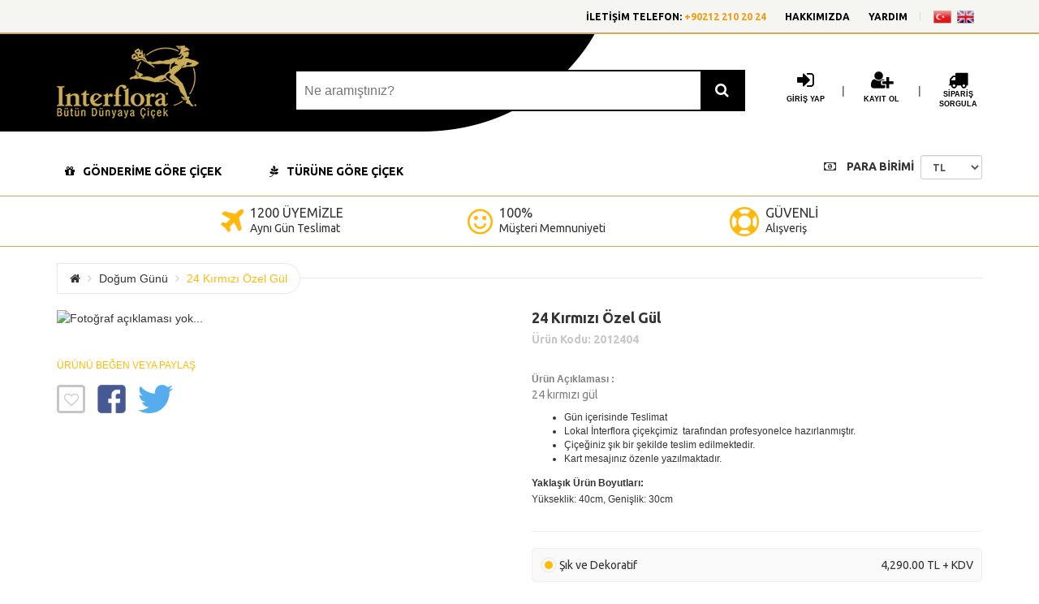

--- FILE ---
content_type: text/html; charset=UTF-8
request_url: https://www.interflora.org.tr/turkiye-cicek/24-kirmizi-ozel-gul-458.html
body_size: 57333
content:

<!DOCTYPE html>
<html lang="tr">
  <head>
    <meta charset="UTF-8">
    <title>24 Kırmızı Özel Gül - Interflora.org.tr</title>
    <meta name="viewport" content="width=device-width, initial-scale=1">
    <meta name="keywords" content="çiçek, çiçekçi, interflora çiçek, cicek, cicekci, çiçekçiler, online çiçek, online çiçek siparişi, çiçek göndermek, çiçek yolla, istanbul çiçek, cicek gonder, cicek gonderimi, çiçek siparişi, online cicek, yurtdışına çiçek, gül buketleri, buket, anneler günü, orkide aranjmanları, hediye ve meyve sepetleri, yurtdışı çiçek, bitki" />
    <meta name="description" content="Online çiçek siparişi için ideal adresiniz Interflora.org.tr. Aynı gün teslimat tarihli çiçek siparişi için sayısız aranjman ve buket ile siz de güvenle internetten çiçek gönderin." />
    <meta name="google-site-verification" content="9Gcy7rFpSNuK0DmXsdsnyuES9fvuE57v7-wuXOUeOHA" />
    <link rel="icon" href="/images/favicon-50x50.png" sizes="32x32" />
    <link rel="icon" href="/images/favicon-60x60.png" sizes="192x192" />
    <link rel="apple-touch-icon" href="/images/apple-touch-icon.png" />
    <link rel="mask-icon" href="/images/favicon.svg" color="#fff">

    <link href="https://fonts.googleapis.com/css?family=Ubuntu:400,700&amp;subset=latin-ext" rel="stylesheet">
    <link rel="stylesheet" type="text/css" href="/styles/general.css?v=5">
   
   <!-- Global site tag (gtag.js) - Google Analytics -->
   <script async src="https://www.googletagmanager.com/gtag/js?id=UA-12864711-1"></script>
   <script>
      window.dataLayer = window.dataLayer || [];
      function gtag(){
         dataLayer.push(arguments);
      }
      gtag('js', new Date());
      gtag('config', 'UA-12864711-1');
   </script>

    <script async src="https://www.googletagmanager.com/gtag/js?id=AW-1028031418"></script>
    <script>
      window.dataLayer = window.dataLayer || [];
      function gtag(){
        dataLayer.push(arguments);
        }
      gtag('js', new Date());

      gtag('config', 'AW-1028031418');
    </script>

    <!-- Event snippet for Satış conversion page -->
    <script>
      gtag('event', 'conversion', {
          'send_to': 'AW-1028031418/m-CKCIzPswIQuoea6gM',
          'value': 1.0,
          'currency': 'TRY',
          'transaction_id': ''
      });
    </script>

<!-- Facebook Pixel Code -->
<script>
!function(f,b,e,v,n,t,s){
    f(f.fbq)return;
    n=f.fbq=function() {
        n.callMethod?
        n.callMethod.apply(n,arguments):n.queue.push(arguments)
    };
    if(!f._fbq)f._fbq=n;n.push=n;n.loaded=!0;n.version='2.0';
n.queue=[];t=b.createElement(e);t.async=!0;
t.src=v;s=b.getElementsByTagName(e)[0];
s.parentNode.insertBefore(t,s)
}
(window, document,'script',
'https://connect.facebook.net/en_US/fbevents.js');
fbq('init', '217338532823295');
fbq('track', 'PageView');
</script>

<noscript><img height="1" width="1" style="display:none"
src="https://www.facebook.com/tr?id=217338532823295&ev=PageView&noscript=1"
/></noscript>

  </head>
  <body>
    <div class="topbar">
      <div class="container">
      <div class="row">
        <div class="col-md-12 col-sm-12 col-xs-12">
          <div class="visible-xs">
            <button id="menu-btn" class="topbar__button pull-left">
              <i class="fa fa-bars" aria-hidden="true"></i>
            </button>
                        <button id="search-btn" class="topbar__button pull-right">
              <i class="fa fa-search" aria-hidden="true"></i>
            </button>
          </div><!-- /.visible-sm -->
          <div class="pull-left hidden-xs">
                      </div>
          <div class="pull-right">
            <form method="post">
                <ul class="topbar__lang-items">
                  <li class="topbar__lang-item">
                    <a href="/index.php?lang=tr" class="topbar__lang-button" target="_top">
                      <img class="topbar__lang-img" src="/images/tr.png" alt="Türkçe" title="Türkçe" />
                    </a>
                  </li>
                    <li class="topbar__lang-item">
                      <a href="/index.php?lang=en" class="topbar__lang-button" target="_top">
                        <img class="topbar__lang-img" src="/images/en.png" alt="English" title="English" />
                      </a>
                    </li>
                </ul>
            </form>
          </div><!-- /.pull-right -->
          <div class="pull-right hidden-xs">
            <ul class="topbar__items">
              <li class="topbar__item">
                <span class="topbar__text">İletişim Telefon:</span>
                <span class="topbar__text topbar__text--orange">+90212 210 20 24</span>
              </li>
              <li class="topbar__item">
                <span class="topbar__text"><a class="topbar__link" href="/hakkimizda">Hakkımızda</a></span>
              </li class="topbar__item">
              <li class="topbar__item">
                <span class="topbar__text"><a class="topbar__link" href="/yardim">Yardım</a></span>
              </li>
            </ul><!-- /.topbar__items -->
          </div><!-- /.pull-right -->
        </div><!-- /.col-md-12 -->
      </div><!-- /.row -->
    </div><!-- /.container -->
  </div><!-- /.top-bar -->

<header class="header">
  <div class="container">
    <div class="row">
      <div class="col-md-3 col-sm-3">
        <a href="/">
          <div class="header__logo">
          </div><!-- /.header__logo -->
        </a>
      </div><!-- /.col-md-3 -->
      <div class="col-md-6 col-sm-6 hidden-xs" id="search-area">
        <form action="/arama-sonuclari" method="get">
          <div class="searchbox">
            <input type="text" class="searchbox__input" name="search" placeholder="Ne aramıştınız?" autocomplete="off">
            <button class="searchbox__button">
              <i class="fa fa-search" aria-hidden="true"></i>
            </button><!-- /.searchbox__button -->
            <i class="fa fa-spinner fa-spin searchbox__loading"></i>
            <div class="searchbox__results">
              <div class="inner">

              </div>
              <button type="button" id="allResults" class="button searchbox__all_results_btn">Tüm Sonuçlar</button>
            </div>
          </div><!-- /.searchbox -->
        </form>
      </div><!-- /.col-md-7 -->
                    <div class="col-md-3 col-sm-3 hidden-xs">
  <div class="header__right">
    <a href="/giris-yap" class="header__link" title="Giriş Yap">
      <i class="fa fa-sign-in header__icon"></i>
      <span class="header__link-text header__link-text--oneline">Giriş Yap</span>
    </a><!-- /.header__link -->
    <span class="header__link-divider">|</span>
    <a href="/giris-yap" class="header__link" title="Kayıt Ol">
      <i class="fa fa-user-plus header__icon"></i>
      <span class="header__link-text header__link-text--oneline">Kayıt Ol</span>
    </a><!-- /.header__link -->
    <span class="header__link-divider">|</span>
    <a href="/siparis-sorgula" class="header__link" title="Sipariş Sorgula">
      <i class="fa fa-truck header__icon"></i>
      <span class="header__link-text ">Sipariş Sorgula</span>
    </a><!-- /.header__link -->
  </div><!-- /.header__right -->
</div><!-- /.col-md-3 -->
          </div><!-- /.row -->
  </div><!-- /.container -->
</header><!-- /. header -->

<nav class="responsive-menu">
  <ul class="responsive-menu__list">
    <li class="responsive-menu__list-item js-toggle-responsive">
      <span class="responsive-menu__title">
        <i class="fa fa-gift responsive-menu__icon" aria-hidden="true"></i>
         <span>Gönderime Göre Çiçek</span>
        <span class="responsive-menu__right-icon">
          <i class="fa fa-plus responsive-menu__icon--visible" aria-hidden="true"></i>
          <i class="fa fa-minus responsive-menu__icon--hidden" aria-hidden="true"></i>
        </span><!-- /.responsive-menu__right-icon -->
      </span><!-- /.responsive-menu__title -->
      <ul class="responsive-menu__sub-list">
                  <li>
          <a href="/kategori/anneler-gunu-1.html" class="responsive-menu__link">
            <i class="fa fa-angle-right responsive-menu__icon" aria-hidden="true"></i>
            <span>Anneler Günü</span>
          </a>
          </li>
                  <li>
          <a href="/kategori/sevgililer-gunu-47.html" class="responsive-menu__link">
            <i class="fa fa-angle-right responsive-menu__icon" aria-hidden="true"></i>
            <span>Sevgililer Günü</span>
          </a>
          </li>
                  <li>
          <a href="/kategori/dogum-gunu-45.html" class="responsive-menu__link">
            <i class="fa fa-angle-right responsive-menu__icon" aria-hidden="true"></i>
            <span>Doğum Günü</span>
          </a>
          </li>
                  <li>
          <a href="/kategori/yeni-is-tebrigi-46.html" class="responsive-menu__link">
            <i class="fa fa-angle-right responsive-menu__icon" aria-hidden="true"></i>
            <span>Yeni İş Tebriği</span>
          </a>
          </li>
                  <li>
          <a href="/kategori/yildonumu-51.html" class="responsive-menu__link">
            <i class="fa fa-angle-right responsive-menu__icon" aria-hidden="true"></i>
            <span>Yıldönümü</span>
          </a>
          </li>
                  <li>
          <a href="/kategori/gecmis-olsun-53.html" class="responsive-menu__link">
            <i class="fa fa-angle-right responsive-menu__icon" aria-hidden="true"></i>
            <span>Geçmiş Olsun</span>
          </a>
          </li>
                  <li>
          <a href="/kategori/ogretmenler-gunu-48.html" class="responsive-menu__link">
            <i class="fa fa-angle-right responsive-menu__icon" aria-hidden="true"></i>
            <span>Öğretmenler Günü</span>
          </a>
          </li>
                  <li>
          <a href="/kategori/soz-nisan-dugun-50.html" class="responsive-menu__link">
            <i class="fa fa-angle-right responsive-menu__icon" aria-hidden="true"></i>
            <span>Söz / Nişan / Düğün</span>
          </a>
          </li>
                  <li>
          <a href="/kategori/ozur-dilerim-52.html" class="responsive-menu__link">
            <i class="fa fa-angle-right responsive-menu__icon" aria-hidden="true"></i>
            <span>Özür Dilerim</span>
          </a>
          </li>
                  <li>
          <a href="/kategori/bebek-dogumu-55.html" class="responsive-menu__link">
            <i class="fa fa-angle-right responsive-menu__icon" aria-hidden="true"></i>
            <span>Bebek Doğumu</span>
          </a>
          </li>
                  <li>
          <a href="/kategori/babalar-gunu-6.html" class="responsive-menu__link">
            <i class="fa fa-angle-right responsive-menu__icon" aria-hidden="true"></i>
            <span>Babalar Günü</span>
          </a>
          </li>
                  <li>
          <a href="/kategori/acilis-toren-56.html" class="responsive-menu__link">
            <i class="fa fa-angle-right responsive-menu__icon" aria-hidden="true"></i>
            <span>Açılış / Tören</span>
          </a>
          </li>
                  <li>
          <a href="/kategori/cenaze-57.html" class="responsive-menu__link">
            <i class="fa fa-angle-right responsive-menu__icon" aria-hidden="true"></i>
            <span>Cenaze</span>
          </a>
          </li>
                  <li>
          <a href="/kategori/buketler-67.html" class="responsive-menu__link">
            <i class="fa fa-angle-right responsive-menu__icon" aria-hidden="true"></i>
            <span>Buketler</span>
          </a>
          </li>
                  <li>
          <a href="/kategori/taziye-160.html" class="responsive-menu__link">
            <i class="fa fa-angle-right responsive-menu__icon" aria-hidden="true"></i>
            <span>Taziye</span>
          </a>
          </li>
                  <li>
          <a href="/kategori/yilbasi-noel-159.html" class="responsive-menu__link">
            <i class="fa fa-angle-right responsive-menu__icon" aria-hidden="true"></i>
            <span>Yılbaşı - Noel</span>
          </a>
          </li>
                  <li>
          <a href="/kategori/aranjmanlar-66.html" class="responsive-menu__link">
            <i class="fa fa-angle-right responsive-menu__icon" aria-hidden="true"></i>
            <span>Aranjmanlar</span>
          </a>
          </li>
              </ul>
    </li>
    <li class="responsive-menu__list-item js-toggle-responsive">
      <span class="responsive-menu__title">
        <i class="fa fa-pagelines responsive-menu__icon" aria-hidden="true"></i>
         <span>Türüne Göre Çiçek</span>
        <span class="responsive-menu__right-icon">
          <i class="fa fa-plus responsive-menu__icon--visible" aria-hidden="true"></i>
          <i class="fa fa-minus responsive-menu__icon--hidden" aria-hidden="true"></i>
        </span><!-- /.responsive-menu__right-icon -->
      </span><!-- /.responsive-menu__title -->
      <ul class="responsive-menu__sub-list">
                  <li>
          <a href="/kategori/anneler-gunu-1.html" class="responsive-menu__link">
            <i class="fa fa-angle-right responsive-menu__icon" aria-hidden="true"></i>
            <span>Anneler Günü</span>
          </a>
          </li>
                  <li>
          <a href="/kategori/sevgililer-gunu-47.html" class="responsive-menu__link">
            <i class="fa fa-angle-right responsive-menu__icon" aria-hidden="true"></i>
            <span>Sevgililer Günü</span>
          </a>
          </li>
                  <li>
          <a href="/kategori/dogum-gunu-45.html" class="responsive-menu__link">
            <i class="fa fa-angle-right responsive-menu__icon" aria-hidden="true"></i>
            <span>Doğum Günü</span>
          </a>
          </li>
                  <li>
          <a href="/kategori/yeni-is-tebrigi-46.html" class="responsive-menu__link">
            <i class="fa fa-angle-right responsive-menu__icon" aria-hidden="true"></i>
            <span>Yeni İş Tebriği</span>
          </a>
          </li>
                  <li>
          <a href="/kategori/yildonumu-51.html" class="responsive-menu__link">
            <i class="fa fa-angle-right responsive-menu__icon" aria-hidden="true"></i>
            <span>Yıldönümü</span>
          </a>
          </li>
                  <li>
          <a href="/kategori/gecmis-olsun-53.html" class="responsive-menu__link">
            <i class="fa fa-angle-right responsive-menu__icon" aria-hidden="true"></i>
            <span>Geçmiş Olsun</span>
          </a>
          </li>
                  <li>
          <a href="/kategori/ogretmenler-gunu-48.html" class="responsive-menu__link">
            <i class="fa fa-angle-right responsive-menu__icon" aria-hidden="true"></i>
            <span>Öğretmenler Günü</span>
          </a>
          </li>
                  <li>
          <a href="/kategori/soz-nisan-dugun-50.html" class="responsive-menu__link">
            <i class="fa fa-angle-right responsive-menu__icon" aria-hidden="true"></i>
            <span>Söz / Nişan / Düğün</span>
          </a>
          </li>
                  <li>
          <a href="/kategori/ozur-dilerim-52.html" class="responsive-menu__link">
            <i class="fa fa-angle-right responsive-menu__icon" aria-hidden="true"></i>
            <span>Özür Dilerim</span>
          </a>
          </li>
                  <li>
          <a href="/kategori/bebek-dogumu-55.html" class="responsive-menu__link">
            <i class="fa fa-angle-right responsive-menu__icon" aria-hidden="true"></i>
            <span>Bebek Doğumu</span>
          </a>
          </li>
                  <li>
          <a href="/kategori/babalar-gunu-6.html" class="responsive-menu__link">
            <i class="fa fa-angle-right responsive-menu__icon" aria-hidden="true"></i>
            <span>Babalar Günü</span>
          </a>
          </li>
                  <li>
          <a href="/kategori/acilis-toren-56.html" class="responsive-menu__link">
            <i class="fa fa-angle-right responsive-menu__icon" aria-hidden="true"></i>
            <span>Açılış / Tören</span>
          </a>
          </li>
                  <li>
          <a href="/kategori/cenaze-57.html" class="responsive-menu__link">
            <i class="fa fa-angle-right responsive-menu__icon" aria-hidden="true"></i>
            <span>Cenaze</span>
          </a>
          </li>
                  <li>
          <a href="/kategori/buketler-67.html" class="responsive-menu__link">
            <i class="fa fa-angle-right responsive-menu__icon" aria-hidden="true"></i>
            <span>Buketler</span>
          </a>
          </li>
                  <li>
          <a href="/kategori/taziye-160.html" class="responsive-menu__link">
            <i class="fa fa-angle-right responsive-menu__icon" aria-hidden="true"></i>
            <span>Taziye</span>
          </a>
          </li>
                  <li>
          <a href="/kategori/yilbasi-noel-159.html" class="responsive-menu__link">
            <i class="fa fa-angle-right responsive-menu__icon" aria-hidden="true"></i>
            <span>Yılbaşı - Noel</span>
          </a>
          </li>
                  <li>
          <a href="/kategori/aranjmanlar-66.html" class="responsive-menu__link">
            <i class="fa fa-angle-right responsive-menu__icon" aria-hidden="true"></i>
            <span>Aranjmanlar</span>
          </a>
          </li>
              </ul>
    </li>
          <li class="responsive-menu__list-item">
        <a href="/giris-yap" class="responsive-menu__link responsive-menu__link--white">Giriş Yap</a>
      </li>
      <li class="responsive-menu__list-item">
        <a href="/kayit-ol" class="responsive-menu__link responsive-menu__link--white">Kayıt Ol</a>
      </li>
      <li class="responsive-menu__list-item">
        <a href="/siparis-sorgula" class="responsive-menu__link responsive-menu__link--white">Sipariş Sorgula</a>
      </li>
      </ul><!-- /.responsive-menu__list -->
</nav><!-- /.responsive-menu -->
<div class="responsive-menu-overlay"></div>

<nav class="container hidden-xs">
  <div class="row">
    <div class="col-md-12">
      <nav class="navigation">
        <ul class="navigation__list">
          <li class="navigation__list-item">
            <div class="navigation__link"><i class="fa fa-gift navigation__icon" aria-hidden="true"></i>Gönderime Göre Çiçek</div>
            <div class="navigation__sub-menu">
              <div class="row">
                                <div class="col-md-2">
                  <ul class="navigation__sub-menu-list">
                                        <li class="navigation__sub-menu-item">
                      <a href="/kategori/anneler-gunu-1.html" class="navigation__sub-menu-link" onmouseover="changeNavImg('http://api.interflora.org.tr/uploads/category/anneler-gunu-555415497.jpg')">Anneler Günü</a>
                    </li>
                                        <li class="navigation__sub-menu-item">
                      <a href="/kategori/sevgililer-gunu-47.html" class="navigation__sub-menu-link" onmouseover="changeNavImg('http://api.interflora.org.tr/uploads/category/sevgililer-gunu-650873593.jpg')">Sevgililer Günü</a>
                    </li>
                                        <li class="navigation__sub-menu-item">
                      <a href="/kategori/dogum-gunu-45.html" class="navigation__sub-menu-link" onmouseover="changeNavImg('http://api.interflora.org.tr/uploads/category/dogum-gunu-555415530.jpg')">Doğum Günü</a>
                    </li>
                                        <li class="navigation__sub-menu-item">
                      <a href="/kategori/yeni-is-tebrigi-46.html" class="navigation__sub-menu-link" onmouseover="changeNavImg('http://api.interflora.org.tr/uploads/category/yeni-is-tebrigi-555415452.jpg')">Yeni İş Tebriği</a>
                    </li>
                                        <li class="navigation__sub-menu-item">
                      <a href="/kategori/yildonumu-51.html" class="navigation__sub-menu-link" onmouseover="changeNavImg('http://api.interflora.org.tr/uploads/category/yildonumu-555415549.jpg')">Yıldönümü</a>
                    </li>
                                        <li class="navigation__sub-menu-item">
                      <a href="/kategori/gecmis-olsun-53.html" class="navigation__sub-menu-link" onmouseover="changeNavImg('http://api.interflora.org.tr/uploads/category/gecmis-olsun-555415478.jpg')">Geçmiş Olsun</a>
                    </li>
                                      </ul>
                </div><!-- /.col-md-2 -->
                                <div class="col-md-2">
                  <ul class="navigation__sub-menu-list">
                                        <li class="navigation__sub-menu-item">
                      <a href="/kategori/ogretmenler-gunu-48.html" class="navigation__sub-menu-link" onmouseover="changeNavImg('http://api.interflora.org.tr/uploads/category/ogretmenler-gunu-635255695.jpg')">Öğretmenler Günü</a>
                    </li>
                                        <li class="navigation__sub-menu-item">
                      <a href="/kategori/soz-nisan-dugun-50.html" class="navigation__sub-menu-link" onmouseover="changeNavImg('http://api.interflora.org.tr/uploads/category/soz-nisan-555415563.jpg')">Söz / Nişan / Düğün</a>
                    </li>
                                        <li class="navigation__sub-menu-item">
                      <a href="/kategori/ozur-dilerim-52.html" class="navigation__sub-menu-link" onmouseover="changeNavImg('http://api.interflora.org.tr/uploads/category/ozur-555415574.jpg')">Özür Dilerim</a>
                    </li>
                                        <li class="navigation__sub-menu-item">
                      <a href="/kategori/bebek-dogumu-55.html" class="navigation__sub-menu-link" onmouseover="changeNavImg('http://api.interflora.org.tr/uploads/category/bebek-555415588.jpg')">Bebek Doğumu</a>
                    </li>
                                        <li class="navigation__sub-menu-item">
                      <a href="/kategori/babalar-gunu-6.html" class="navigation__sub-menu-link" onmouseover="changeNavImg('http://api.interflora.org.tr/uploads/category/baba-555415604.jpg')">Babalar Günü</a>
                    </li>
                                        <li class="navigation__sub-menu-item">
                      <a href="/kategori/acilis-toren-56.html" class="navigation__sub-menu-link" onmouseover="changeNavImg('http://api.interflora.org.tr/uploads/category/acilis-toren-555415616.jpg')">Açılış / Tören</a>
                    </li>
                                      </ul>
                </div><!-- /.col-md-2 -->
                                <div class="col-md-2">
                  <ul class="navigation__sub-menu-list">
                                        <li class="navigation__sub-menu-item">
                      <a href="/kategori/cenaze-57.html" class="navigation__sub-menu-link" onmouseover="changeNavImg('http://api.interflora.org.tr/uploads/category/cenaze-555415629.jpg')">Cenaze</a>
                    </li>
                                        <li class="navigation__sub-menu-item">
                      <a href="/kategori/buketler-67.html" class="navigation__sub-menu-link" onmouseover="changeNavImg('http://api.interflora.org.tr/uploads/category/buketler-555415751.jpg')">Buketler</a>
                    </li>
                                        <li class="navigation__sub-menu-item">
                      <a href="/kategori/taziye-160.html" class="navigation__sub-menu-link" onmouseover="changeNavImg('http://api.interflora.org.tr/uploads/category/taziye-555415773.jpg')">Taziye</a>
                    </li>
                                        <li class="navigation__sub-menu-item">
                      <a href="/kategori/yilbasi-noel-159.html" class="navigation__sub-menu-link" onmouseover="changeNavImg('http://api.interflora.org.tr/uploads/category/noel-555415807.jpg')">Yılbaşı - Noel</a>
                    </li>
                                        <li class="navigation__sub-menu-item">
                      <a href="/kategori/aranjmanlar-66.html" class="navigation__sub-menu-link" onmouseover="changeNavImg('http://api.interflora.org.tr/uploads/category/aranjman-555415826.jpg')">Aranjmanlar</a>
                    </li>
                                      </ul>
                </div><!-- /.col-md-2 -->
                                <div class="col-md-6 pull-right">
                  <img src="/images/category-image.png" class="navigation__image pull-right">
                </div><!-- /.col-md-6 -->
              </div>
            </div>
          </li><!-- /.navigation__list-item -->
          <li class="navigation__list-item">
            <div class="navigation__link"><i class="fa fa-pagelines navigation__icon" aria-hidden="true"></i>Türüne Göre Çiçek</div>
            <div class="navigation__sub-menu">
              <div class="row">
                                <div class="col-md-2">
                  <ul class="navigation__sub-menu-list">
                                        <li class="navigation__sub-menu-item">
                      <a href="/kategori/gul-58.html" class="navigation__sub-menu-link" onmouseover="changeNavImg('')">Gül</a>
                    </li>
                                        <li class="navigation__sub-menu-item">
                      <a href="/kategori/orkide-60.html" class="navigation__sub-menu-link" onmouseover="changeNavImg('')">Orkide</a>
                    </li>
                                        <li class="navigation__sub-menu-item">
                      <a href="/kategori/gerbera-61.html" class="navigation__sub-menu-link" onmouseover="changeNavImg('')">Gerbera</a>
                    </li>
                                        <li class="navigation__sub-menu-item">
                      <a href="/kategori/lilyum-62.html" class="navigation__sub-menu-link" onmouseover="changeNavImg('')">Lilyum</a>
                    </li>
                                        <li class="navigation__sub-menu-item">
                      <a href="/kategori/karanfil-161.html" class="navigation__sub-menu-link" onmouseover="changeNavImg('')">Karanfil</a>
                    </li>
                                        <li class="navigation__sub-menu-item">
                      <a href="/kategori/papatya-64.html" class="navigation__sub-menu-link" onmouseover="changeNavImg('')">Papatya</a>
                    </li>
                                      </ul>
                </div><!-- /.col-md-2 -->
                                <div class="col-md-2">
                  <ul class="navigation__sub-menu-list">
                                        <li class="navigation__sub-menu-item">
                      <a href="/kategori/cipsofilya-63.html" class="navigation__sub-menu-link" onmouseover="changeNavImg('')">Cipsofilya</a>
                    </li>
                                        <li class="navigation__sub-menu-item">
                      <a href="/kategori/mevsim-kir-cicekleri-65.html" class="navigation__sub-menu-link" onmouseover="changeNavImg('')">Mevsim / Kır Çiçekleri</a>
                    </li>
                                        <li class="navigation__sub-menu-item">
                      <a href="/kategori/saksi-cicekleri-68.html" class="navigation__sub-menu-link" onmouseover="changeNavImg('')">Saksı Çiçekleri</a>
                    </li>
                                        <li class="navigation__sub-menu-item">
                      <a href="/kategori/vip-cicekler-69.html" class="navigation__sub-menu-link" onmouseover="changeNavImg('')">VIP Çiçekler</a>
                    </li>
                                        <li class="navigation__sub-menu-item">
                      <a href="/kategori/lale-162.html" class="navigation__sub-menu-link" onmouseover="changeNavImg('')">Lale</a>
                    </li>
                                        <li class="navigation__sub-menu-item">
                      <a href="/kategori/krizantem-163.html" class="navigation__sub-menu-link" onmouseover="changeNavImg('')">Krizantem</a>
                    </li>
                                      </ul>
                </div><!-- /.col-md-2 -->
                                <div class="col-md-2">
                  <ul class="navigation__sub-menu-list">
                                        <li class="navigation__sub-menu-item">
                      <a href="/kategori/sebboy-169.html" class="navigation__sub-menu-link" onmouseover="changeNavImg('')">Şebboy</a>
                    </li>
                                        <li class="navigation__sub-menu-item">
                      <a href="/kategori/glayor-165.html" class="navigation__sub-menu-link" onmouseover="changeNavImg('')">Glayör</a>
                    </li>
                                        <li class="navigation__sub-menu-item">
                      <a href="/kategori/lisiantus-170.html" class="navigation__sub-menu-link" onmouseover="changeNavImg('')">Lisiantus</a>
                    </li>
                                        <li class="navigation__sub-menu-item">
                      <a href="/kategori/antoryum-171.html" class="navigation__sub-menu-link" onmouseover="changeNavImg('')">Antoryum</a>
                    </li>
                                        <li class="navigation__sub-menu-item">
                      <a href="/kategori/pembe-mevsim-cicekleri-182.html" class="navigation__sub-menu-link" onmouseover="changeNavImg('')">Pembe mevsim çiçekleri</a>
                    </li>
                                      </ul>
                </div><!-- /.col-md-2 -->
                                <div class="col-md-6 pull-right">
                  <img src="/images/category-image.png" class="navigation__image pull-right">
                </div><!-- /.col-md-6 -->
              </div>
            </div>
          </li><!-- /.navigation__list-item -->
          <li class="navigation__currency pull-right">
            <div class="form-inline">
              <label class="navigation__currency-label"><i class="fa fa-money navigation__icon" aria-hidden="true"></i> Para birimi</label>
               <select class="form-control js-currency input-sm">
                  <option value="TL"  selected>TL</option>
                  <option value="USD" >Dolar</option>
                  <option value="EUR" >Euro</option>
              </select>
            </div>
          </li>
        </ul>
      </nav><!-- /.navigation -->
    </div><!-- /.col-md-12 -->
  </div><!-- /.row -->
</nav><!-- /.container -->

<section class="info-line hidden-xs">
  <div class="info-line__box">
    <span class="info-line__icon">
      <i class="fa fa-plane" aria-hidden="true"></i>
    </span><!-- /.info-line__icon -->
    <div class="info-line__container">
      <h4 class="info-line__title">1200 Üyemizle</h4>
      <span class="info-line__description">Aynı Gün Teslimat</h4>
    </div><!-- /.info-line__container -->
  </div><!-- /.info-line__box -->
  <div class="info-line__box">
    <span class="info-line__icon">
      <i class="fa fa-smile-o" aria-hidden="true"></i>
    </span><!-- /.info-line__icon -->
    <div class="info-line__container">
      <h4 class="info-line__title">100%</h4>
      <span class="info-line__description">Müşteri Memnuniyeti</h4>
    </div><!-- /.info-line__container -->
  </div><!-- /.info-line__box -->
  <div class="info-line__box">
    <span class="info-line__icon">
      <i class="fa fa-life-ring" aria-hidden="true"></i>
    </span><!-- /.info-line__icon -->
    <div class="info-line__container">
      <h4 class="info-line__title">Güvenli</h4>
      <span class="info-line__description">Alışveriş</h4>
    </div><!-- /.info-line__container -->
  </div><!-- /.info-line__box -->
</section><!-- /.info-line -->

  <section class="container breadcrumb_wrapper">
    <ol class="breadcrumb">
              <li class="">
          <a href="/"><i class="fa fa-home"></i></a>
        </li>
              <li class="">
          <a href="/kategori/dogum-gunu-45.html" title="Doğum Günü">Doğum Günü</a>
        </li>
              <li class="active">
          24 Kırmızı Özel Gül
        </li>
          </ol>
  </section>

<div class="container">
  <div class="row">
    <div class="col-md-6">
      <div class="slider">
        <div class="slider__img-container">
          <img class="slider__img img-responsive js-slider-img" src="https://www.interflora.org.tr/uploads/products/L/24_kirmizi_ozel_gul-548405725.jpg"
          alt="Fotoğraf açıklaması yok...">
        </div><!-- /.slider__img-container -->
      </div>
      <div class="favorite-social">
        <div class="favorite-social__title">Ürünü Beğen veya Paylaş</div>
        <ul class="favorite-social__list clearfix">
          <li class="favorite-social__list-item">
            <form id="favoriteForm" method="post">
              <button data-toggle="tooltip" data-placement="bottom"
              data-original-title="Ürünü favorilerinize eklemek için giriş yapmalısınız." type="button" id="changeFavorite"
              data-favorite="" class="favorite-social__button tool-tip favorite-social__button--disabled">
              </button>
              <input class="hidden" name="product_id" value="458">
              <input class="hidden" id="process" name="process" />
            </form>
          </li>
          <li class="favorite-social__list-item">
            <a href="https://www.facebook.com/sharer.php?u=www.interflora.org.tr/turkiye-cicek/24-kirmizi-ozel-gul-458.html" target="_blank">
              <img class="favorite-social__img" src="/images/fb_icon.png" alt="Facebook" />
            </a>
          </li>
          <li class="favorite-social__list-item">
            <a href="https://twitter.com/share?text=@interfloratr : 24 Kırmızı Özel Gül - " target="_blank">
              <img class="favorite-social__img" src="/images/twitter_icon.png" alt="Twitter" />
            </a>
          </li>
        </ul>
      </div>
    </div><!-- /.col-md-6 -->
    <form action="/turkiye-cicek/24-kirmizi-ozel-gul-458.html" method="POST" name="detail-form" id="detailForm" class="col-md-6 detail">
      <h2 class="detail__title">24 Kırmızı Özel Gül</h2>
      <h6 class="detail__code">Ürün Kodu: 2012404</h6>
      <p class="detail__desc"><p class="detail__desc" style="box-sizing: border-box; margin: 30px 0px 10px; color: #818181; font-family: Ubuntu, serif;"><span style="box-sizing: border-box; font-weight: bold; font-family: Arial; font-size: 12px;"><span style="box-sizing: border-box; vertical-align: inherit;"><span style="box-sizing: border-box; vertical-align: inherit;">&Uuml;r&uuml;n A&ccedil;ıklaması :</span></span></span><br style="box-sizing: border-box;" />24 kırmızı g&uuml;l</p>
<ul style="box-sizing: border-box; margin-top: 0px; margin-bottom: 10px; color: #333333; font-family: Helvetica, sans-serif, Arial; font-size: 12px;">
<li style="box-sizing: border-box;">G&uuml;n i&ccedil;erisinde Teslimat</li>
<li style="box-sizing: border-box;">Lokal İnterflora &ccedil;i&ccedil;ek&ccedil;imiz&nbsp; tarafından profesyonelce hazırlanmıştır.&nbsp;</li>
<li style="box-sizing: border-box;">&Ccedil;i&ccedil;eğiniz şık bir şekilde teslim edilmektedir.</li>
<li style="box-sizing: border-box;">Kart mesajınız &ouml;zenle yazılmaktadır.</li>
</ul>
<span style="box-sizing: border-box; font-weight: bold; color: #333333; font-family: Arial; font-size: 12px;"><span style="box-sizing: border-box; vertical-align: inherit;"><span style="box-sizing: border-box; vertical-align: inherit;">Yaklaşık &Uuml;r&uuml;n Boyutları:</span></span></span><br style="box-sizing: border-box; color: #333333; font-family: Arial; font-size: 12px;" /><span style="box-sizing: border-box; color: #333333; font-family: Arial; font-size: 12px; vertical-align: inherit;"><span style="box-sizing: border-box; vertical-align: inherit;">Y&uuml;kseklik: 40cm, Genişlik: 30cm</span></span></p>
      <hr class="detail__hr">
            <label class="detail__radio">
        <div class="detail__input-wrapper">
          <input type="radio"
            class="detail__input detail__size js-detail-input"
            name="size"
            value="734"
            data-price="5,148.00"
            data-image-large='https://www.interflora.org.tr/uploads/products/L/24_kirmizi_ozel_gul-548405725.jpg'
            data-image-xlarge='https://www.interflora.org.tr/uploads/products/XL/24_kirmizi_ozel_gul-548405725.jpg'
            checked onchange="checkDate()">
          <span class="detail__indicator"><span class="detail__tick"></span></span>
          <span class="detail__radio-title">Şık ve Dekoratif</span>
        </div>
        <span class="detail__price">
                      <span class="">4,290.00 TL + KDV</span>
        </span>
      </label><!-- /.detail__radio -->
                  <hr class="detail__hr">
                <div class="input-holder">
            <span class="input-holder__left">Gönderilecek İl - İlçe</span>
            <span class="input-holder__right">
              <i class="fa fa-map-o detail__input-icon" aria-hidden="true"></i>
              <input name="destination" class="form-control detail__address js-details-select" placeholder="Gönderilecek İlçe veya Semti Seçin..." required>
            </span><!-- /.input-holder__right -->
            <div class="clearfix"></div>
          </div><!-- /.input-holder -->
            <div class="input-holder">
        <div class="input-holder__left">
          Teslimat Tarihi
        </div><!-- /.input-holder__left -->
        <div class="input-holder__right">
          <div class="input-group date">
            <input name="date" type="text" data-date="2026-01-25" data-identifier="Europe/Istanbul" class="form-control detail__datepicker" onchange="checkDate()" disabled="disabled"            autocomplete="off" readonly required>
            <div class="input-group-addon">
              <span class="glyphicon glyphicon-th"></span>
            </div><!-- /.input-group-addon -->
          </div><!-- /.input-group -->
        </div><!-- /.input-holder__right -->
        <div class="clearfix"></div>
      </div><!-- /.input-holder -->

      <div class="input-holder">
        <label class="in-checkbox">
          <span class="in-checkbox__text"><a href="/kullanim-kosullari" id="terms">Interflora Hizmet Koşulları ve Mesafeli Satış Sözleşmesi</a>ni okudum ve kabul ediyorum.</span>
          <input type="checkbox" class="in-checkbox__input terms_check" name="terms_check">
          <span class="in-checkbox__indicator"></span>
        </label>
      </div>
      <div class="input-holder input-holder_no-border input-holder__buy">
        <div class="input-holder__left" style="width:70%;">
          <span class="detail__big-price">
            <span class="detail__price-changable">
              5,148.00
            </span> TL
          <span style="font-size:15px;">
            (<span class="extra-fee-wrap hidden"><span class="js-extra-fee"></span>TL İlave yol ücreti ve</span> KDV Dahil)
          </span>
        </span>
        </div><!-- /.input-holder__left -->
        <div class="input-holder__right" style="width:30%;">
          <button class="detail__button pull-right"><i class="fa fa-shopping-cart" aria-hidden="true"></i>
           Satın Al
         </button>

         <input type="hidden" name="product_code" value="2012404">
         <input type="hidden" placeholder="town" class="js-town-id" name="town_id">
         <input type="hidden" placeholder="area" class="js-area-id" name="area_id">
         <input type="hidden" placeholder="city" class="js-city-id" name="city_id">
         <input type="hidden" name="process" value="checkDate">
         <input type="hidden" name="product_id" value="458">
         <input type="hidden" name="currency_code" value="TL">
         <input type="hidden" class="js-vd-price" name="vat_discounted_price" value="5148.00">
         <input type="hidden" class="js-country-code" value="TR" />
        </div><!-- /.input-holder__right -->
        <div class="clearfix"></div>
      </div><!-- /.input-holder -->

    </form><!-- /.col-md-6 -->
  </div><!-- /.row -->
</div><!-- /.container -->

<div class="container">
  <div class="row">
    <div class=" col-md-12 ">
      <div class="comments">
        <header class="comments__header">
          <i class="fa fa-comments-o comments__header-icon" aria-hidden="true"></i>
          <div class="comments__heading">Ürün Yorumları</div>
        </header><!-- /.comments__tab-item -->
        <div class="comments__body">
                      Hiç yorum bulunmamaktadır.
                  </div><!-- /.comments__body -->
        <div class="clearfix"></div>
      </div><!-- /.comments -->
    </div><!-- /.col-md-8 -->
      </div><!-- /.row -->
</div><!-- /.container -->
<section class="bottom-tabs container">
  <section class="bottom-tabs__items">
    <header class="bottom-tabs__header">
      <div class="bottom-tabs__title">
        <i class="fa fa-hand-o-right" aria-hidden="true"></i>
        Son Gezilen Ürünler
      </div>
      <div class="bottom-tabs__line"></div>
      <div class="clearfix"></div>
    </header>
    <section class="row">
            <div class="col-md-2  col-sm-6 col-xs-6">
            <figure class="product">
  <div class="product__hover-container ">
    <a href="/turkiye-cicek/24-kirmizi-ozel-gul-458.html" class="product__hover"  title="24 Kırmızı Özel Gül">
      <div class="product__buy">Satın Al</div>
    </a><!-- /.product__hover -->
        <img src='https://www.interflora.org.tr/uploads/products/M/24_kirmizi_ozel_gul-548405725.jpg' class="img-responsive" alt="24 Kırmızı Özel Gül" />
      </div><!-- /.product__hover -->
  <div class="product__body">
        <div class="product__stars">
      
            <i class="fa fa-star-o" aria-hidden="true"></i>
              <i class="fa fa-star-o" aria-hidden="true"></i>
              <i class="fa fa-star-o" aria-hidden="true"></i>
              <i class="fa fa-star-o" aria-hidden="true"></i>
              <i class="fa fa-star-o" aria-hidden="true"></i>
      
    </div><!-- /.product__stars -->
        <div class="product__responsive-buy visible-xs visible-sm">
      <a href="/turkiye-cicek/24-kirmizi-ozel-gul-458.html" class="product__buy product__buy--orange" title="24 Kırmızı Özel Gül">Satın Al</a>
    </div><!-- /.product__responsive-buy -->
      </div>
</figure><!-- /.product -->
      </div>
          </section>
  </section>
  <section class="bottom-tabs__items bottom-tabs__items--grey">
    <header class="bottom-tabs__header">
      <div class="bottom-tabs__title bottom-tabs__title--grey">
        <i class="fa fa-money" aria-hidden="true"></i>
        Çok Satan Ürünler
      </div>
      <div class="clearfix"></div>
    </header>
    <section class="row">
            <div class="col-md-2  col-sm-6 col-xs-6">
            <figure class="product">
  <div class="product__hover-container ">
    <a href="/turkiye-cicek/karisik-renkli-gerbera-cicekleri-95.html" class="product__hover"  title="KARIŞIK RENKLİ GERBERA ÇİÇEKLERİ">
      <div class="product__buy">Satın Al</div>
    </a><!-- /.product__hover -->
        <img src='https://www.interflora.org.tr/uploads/products/M/hayirli_olsun-539611123.jpg' class="img-responsive" alt="KARIŞIK RENKLİ GERBERA ÇİÇEKLERİ" />
      </div><!-- /.product__hover -->
  <div class="product__body">
        <div class="product__stars">
      
            <i class="fa fa-star-o" aria-hidden="true"></i>
              <i class="fa fa-star-o" aria-hidden="true"></i>
              <i class="fa fa-star-o" aria-hidden="true"></i>
              <i class="fa fa-star-o" aria-hidden="true"></i>
              <i class="fa fa-star-o" aria-hidden="true"></i>
      
    </div><!-- /.product__stars -->
        <div class="product__responsive-buy visible-xs visible-sm">
      <a href="/turkiye-cicek/karisik-renkli-gerbera-cicekleri-95.html" class="product__buy product__buy--orange" title="KARIŞIK RENKLİ GERBERA ÇİÇEKLERİ">Satın Al</a>
    </div><!-- /.product__responsive-buy -->
      </div>
</figure><!-- /.product -->
      </div>
            <div class="col-md-2  col-sm-6 col-xs-6">
            <figure class="product">
  <div class="product__hover-container ">
    <a href="/turkiye-cicek/papatya-gibisin-99.html" class="product__hover"  title="Papatya Gibisin">
      <div class="product__buy">Satın Al</div>
    </a><!-- /.product__hover -->
        <img src='https://www.interflora.org.tr/uploads/products/M/yilin_ogretmeni-539674542.jpg' class="img-responsive" alt="Papatya Gibisin" />
      </div><!-- /.product__hover -->
  <div class="product__body">
        <div class="product__stars">
      
            <i class="fa fa-star-o" aria-hidden="true"></i>
              <i class="fa fa-star-o" aria-hidden="true"></i>
              <i class="fa fa-star-o" aria-hidden="true"></i>
              <i class="fa fa-star-o" aria-hidden="true"></i>
              <i class="fa fa-star-o" aria-hidden="true"></i>
      
    </div><!-- /.product__stars -->
        <div class="product__responsive-buy visible-xs visible-sm">
      <a href="/turkiye-cicek/papatya-gibisin-99.html" class="product__buy product__buy--orange" title="Papatya Gibisin">Satın Al</a>
    </div><!-- /.product__responsive-buy -->
      </div>
</figure><!-- /.product -->
      </div>
          </section>
  </section>
  <div class="bottom-tabs__triangle"></div>
</section><!-- /.container -->


<footer class="footer">
  <div class="container">
    <div class="row">
      <div class="col-md-12">
        <div class="footer__logo">
          <img src="/images/footer-logo.png" alt="Interflora Türkiye"/>
        </div><!-- /.footer__logo -->
      </div>
    </div><!-- /.row -->
    <div class="row">
      <div class="col-md-3 col-xs-12">
        <h3>Adres</h3>
        <div class="footer__address">
          <div class="footer__address-icon">
            <i class="fa fa-map-marker footer__fa" aria-hidden="true"></i>
          </div><!-- /.footer__address-img -->
          <div class="footer__address-description">
            <div>Emirgazi Cad. Zümre Sok. No: 2/1</div>
            <div>Köroğlu İş Merkezi PK:34400</div>
            <div>Okmeydanı / İstanbul - Türkiye</div>
          </div><!-- /.footer__address-description -->
        </div><!-- /.footer__address -->

        <div class="footer__address">
          <div class="footer__address-icon">
            <i class="fa fa-envelope footer__fa" aria-hidden="true"></i>
          </div><!-- /.footer__address-img -->
          <div class="footer__address-description">
            info[at]interflora.org.tr
          </div><!-- /.footer__address-description -->
        </div><!-- /.footer__address -->
        <div class="footer__address">
          <div class="footer__address-icon">
            <i class="fa fa-phone footer__fa" aria-hidden="true"></i>
          </div><!-- /.footer__address-img -->
          <div class="footer__address-description">
            <div>+90 212 210 20 24</div>
            <div>+90 212 210 20 25</div>
            <div></div>

          </div><!-- /.footer__address-description -->
        </div><!-- /.footer__address -->
      </div><!-- /.col-md-3 -->
      <div class="col-md-3 col-xs-12">
        <h3>Interflora</h3>
        <ul class="footer__nav">
          <li class="footer__nav-item">
            <a title="Hakkımızda" href="hakkimizda" class="footer__nav-link"><i class="footer__triangle"></i>Hakkımızda</a>
          </li><!-- /.footer__nav-item -->
          <li class="footer__nav-item">
            <a title="Hizmetler" href="hizmetler" class="footer__nav-link"><i class="footer__triangle"></i>Hizmetler</a>
          </li><!-- /.footer__nav-item -->
          <li class="footer__nav-item">
            <a title="Haberler" href="haberler" class="footer__nav-link"><i class="footer__triangle"></i>Haberler</a>
          </li><!-- /.footer__nav-item -->
          <li class="footer__nav-item">
            <a title="Basında Biz" href="" class="footer__nav-link"><i class="footer__triangle"></i>Basında Biz</a>
          </li><!-- /.footer__nav-item -->
          <li class="footer__nav-item">
            <a title="İletişim" href="iletisim" class="footer__nav-link"><i class="footer__triangle"></i>İletişim</a>
          </li><!-- /.footer__nav-item -->
        </ul><!-- /.footer__nav -->
      </div><!-- /.col-md-3 -->
      <div class="col-md-3 col-xs-12">
        <h3>Gizlilik ve Kullanım</h3>
        <ul class="footer__nav">
          <li class="footer__nav-item">
            <a title="Site Kullanım Koşulları" href="site-kullanim-kosullari" class="footer__nav-link"><i class="footer__triangle"></i>Site Kullanım Koşulları</a>
          </li><!-- /.footer__nav-item -->
          <li class="footer__nav-item">
            <a title="Gizlilik ve Güvenlik" href="gizlilik-ve-guvenlik" class="footer__nav-link"><i class="footer__triangle"></i>Gizlilik ve Güvenlik</a>
          </li><!-- /.footer__nav-item -->
          <li class="footer__nav-item">
            <a title="Yardım ve İşlem Rehberi" href="yardim" class="footer__nav-link"><i class="footer__triangle"></i>Yardım ve İşlem Rehberi</a>
          </li><!-- /.footer__nav-item -->
        </ul><!-- /.footer__nav -->
      </div><!-- /.col-md-3 -->
      <div class="col-md-3 col-xs-12">
        <h3>Hızlı İşlem</h3>
        <ul class="footer__nav">
          <li class="footer__nav-item">
            <a title="Çiçek Gönder" href="https://www.interflora.org.tr" class="footer__nav-link"><i class="footer__triangle"></i>Çiçek Gönder</a>
          </li><!-- /.footer__nav-item -->
          <li class="footer__nav-item">
            <a title="İnternetten Çiçek Siparişi" href="https://www.interflora.org.tr" class="footer__nav-link"><i class="footer__triangle"></i>İnternetten Çiçek Siparişi</a>
          </li><!-- /.footer__nav-item -->
                    <li class="footer__nav-item">
            <a title="Çiçek Dünyası" href="https://www.interflora.org.tr" class="footer__nav-link"><i class="footer__triangle"></i>Çiçek Dünyası</a>
          </li><!-- /.footer__nav-item -->
          <li class="footer__nav-item">
            <a title="Şehirlere Çiçek" href="/sehirlere-cicek" class="footer__nav-link"><i class="footer__triangle"></i>Şehirlere Çiçek</a>
          </li><!-- /.footer__nav-item -->
        </ul><!-- /.footer__nav -->
      </div><!-- /.col-md-3 -->
    </div><!-- /.row -->
    <div class="row">
      <div class="footer__line"></div>
      <div class="color-gray">
        <p>
          <small>Dünya'nın en geniş dağıtım ağına sahip çiçek organizasyonu Interflora, sizi Türkiye'nin en seçkin ve itibarlı online çiçekçi 'lerinden çiçek siparişi vermeye davet ediyor. Müşteri memnuniyeti odaklı bir çiçek hizmeti arıyorsanız, Türkiye'nin 81 ilinde 1300 interflora üyesi çiçekçi size bir kaç dakika uzaklıkta ayrıca interflora 'nın rakipsiz uluslararası çiçek hizmetlerinden 158 ülkede yararlanmak istiyorsanız, interflora Türkiye olarak hizmetinizdeyiz.</small>
        </p>
        <br>
        <h5>Bir Çiçek Hikayesi :</h5>
        <p>
          <small>1908 yılında Almanya'daki çiçekçiler 'in bir araya gelmesiyle FLEUROP teşkilatı kurulur. Bunu, 1910 yılında Amerika'da FTD teşkilatı ve 1923 yılında ise İngiltere'de INTERFLORA teşkilatının kuruluşu izler. Daha sonraları Avrupa Birliği olarak FLEUROP - INTERFLORA adıyla Avrupa teşkilatı birleşir. 1946 Yılında Bütün Üniteler birleşirler ve bu da elinde çiçekle koşan adam olarak sembolize edilir ve günümüzde 158 ülkede 50.000'i aşkın üyesi ile hizmet veren devasa bir organizasyona dönüşür. İNTERFLORA Dünya Teşkilatında ülkemizi temsil eden tek yasal kuruluş olan İNTERFLORA ÇİÇEKÇİLERİ DERNEĞİ, İçişleri Bakanlığı'nın 23.06.1976 gün ve 5788 sayılı onayı ile kurulmuştur. INTERFLORA TÜRKİYE www.interflora.org.tr internet adresinde çiçek hizmeti vermektedir.</small>
        </p>
      </div>
      <div class="footer__line"></div>
      <div class="footer__link-container">
        <a title="Haberler" href="#" class="footer__link">Haberler</a> | <a title="Basında Biz" href="#" class="footer__link">Basında Biz</a> | <a title="Site Kullanım Koşulları" href="#" class="footer__link">Site Kullanım Koşulları</a>
        | <a title="Çiçek Gönder" href="#" class="footer__link">Çiçek Gönder</a>
      </div><!-- /.footer__link-container -->
      <div class="footer__copyright">
        © Copyright 2026 All Rights Reserved
        <div class="hidden">Sessid: 8b985bdcac624869ba907aa725d655ae</div>
      </div><!-- /.footer__copyright -->
    </div><!-- /.row -->
  </div><!-- /.container -->
</footer>

  <script src="/pages.php?page=lang"></script>

  <script src="/node_modules/jquery/dist/jquery.min.js"></script>
  <script src="/node_modules/select2/dist/js/select2.min.js"></script>
  <script src="/node_modules/jquery-zoom/jquery.zoom.min.js"></script>
  <script src="/node_modules/bootstrap-datepicker/dist/js/bootstrap-datepicker.js"></script>
  <script src="/scripts/datepicker_lang.js"></script>
  <script src="/node_modules/nouislider/distribute/nouislider.min.js"></script>
  <script src="/node_modules/jquery-validation/dist/jquery.validate.js"></script>
  <script src="/node_modules/bootstrap/js/modal.js"></script>
  <script src="/node_modules/bootstrap/js/tooltip.js"></script>
  <script src="/scripts/dont-go.js?v=5"></script>
  <script src="/scripts/pnotify.custom.min.js?v=5"></script>

  <script src="/scripts/messages_lang.js?v=5"></script>

  <script src="/node_modules/card/dist/card.js"></script>
  <script src="/node_modules/sweetalert/dist/sweetalert.min.js"></script>

  <script src="/scripts/droplist.plugin.js?v=5"></script>
  <script src="/scripts/tab.plugin.js?v=5"></script>

  <script src="/scripts/index.js?v=5"></script>
  <script src="/scripts/topbar.js?v=5"></script>
  <script src="/scripts/location.js?v=5"></script>
  <script src="/scripts/slider.js?v=5"></script>
  <script src="/scripts/detail.js?v=5"></script>
  <script src="/scripts/categories.js?v=5"></script>
  <script src="/scripts/signin.js?v=5"></script>
  <script src="/scripts/signup.js?v=5"></script>
  <script src="/scripts/forgot.js?v=5"></script>
  <script src="/scripts/sender.js?v=5"></script>
  <script src="/scripts/addresses.js?v=5"></script>
  <script src="/scripts/delivery.js?v=5"></script>
  <script src="/scripts/billing.js?v=5"></script>
  <script src="/scripts/favorites.js?v=5"></script>
  <script src="/scripts/send-comment.js?v=5"></script>
  <script src="/scripts/rating.js?v=5"></script>
  <script src="/scripts/faq.js?v=5"></script>
  <script src="/scripts/edit_account.js?v=5"></script>
  <script src="/scripts/change_pass.js?v=5"></script>
  <script src="/scripts/order_inquiry.js?v=5"></script>
  <script src="/scripts/support_detail.js?v=5"></script>
  <script src="/scripts/create_ticket.js?v=5"></script>
  <script src="/scripts/settings.js?v=5"></script>
  <script src="/scripts/header.js?v=5"></script>
  <script src="/scripts/searchbox.js?v=5"></script>
  <script src="/scripts/contact.js?v=5"></script>
  <script src="/scripts/member_list.js?v=5"></script>

  <script src="/scripts/select-checkbox.js?v=5"></script>
  <script src="/scripts/footer.js?v=5"></script>

  </body>
</html>


<script type="application/ld+json">
{
  "@context": "https://schema.org/",
  "@type": "Product",
  "name": "24 Kırmızı Özel Gül",
  "image": [
    "https://example.com/photos/1x1/photo.jpg",
    "https://example.com/photos/4x3/photo.jpg",
    "https://example.com/photos/16x9/photo.jpg"
   ],
  "description": "    &Uuml;r&uuml;n A&ccedil;ıklaması :    24 kırmızı g&uuml;l 
 
 G&uuml;n i&ccedil;erisinde Teslimat 
 Lokal İnterflora &ccedil;i&ccedil;ek&ccedil;imiz&nbsp; tarafından profesyonelce hazırlanmıştır.&nbsp; 
 &Ccedil;i&ccedil;eğiniz şık bir şekilde teslim edilmektedir. 
 Kart mesajınız &ouml;zenle yazılmaktadır. 
 
   Yaklaşık &Uuml;r&uuml;n Boyutları:      Y&uuml;kseklik: 40cm, Genişlik: 30cm  ",
  "mpn": "458",
  "brand": {
    "@type": "Thing",
    "name": "İnterflora Türkiye"
  },
  "aggregateRating": {
    "@type": "AggregateRating",
    "ratingValue": "0",
    "reviewCount": "0"
  },
  "offers": {
    "@type": "Offer",
    "priceCurrency": "TL",
    "price": "4290.00",
    "priceValidUntil": "2026-02-24",
    "itemCondition": "https://schema.org/UsedCondition",
    "availability": "https://schema.org/InStock",
    "seller": {
      "@type": "Organization",
      "name": "İnterflora Türkiye"
    }
  }
}
</script>




--- FILE ---
content_type: text/html; charset=UTF-8
request_url: https://www.interflora.org.tr/pages.php?page=lang
body_size: 6749
content:


var lang={
  product_deleted_or_passive: "Erişmeye çalıştığınız ürün kaldırılmış ya da pasif haldedir.",
  unexpected_error: "Beklenmedik bir hata oluştu.",
  are_you_sure: "Emin misiniz?",
  are_you_sure_delete_address: "Bu adres bilgisini silmek istediğinizden emin misiniz?",
  yes_delete: "Evet, Sil!",
  cancel: "İptal",
  deleting: "Siliniyor",
  required: "Bu alanın doldurulması zorunludur.",
	remote: "Lütfen bu alanı düzeltin.",
	email: "Lütfen geçerli bir e-posta adresi giriniz.",
	url: "Lütfen geçerli bir web adresi (URL) giriniz.",
	date: "Lütfen geçerli bir tarih giriniz.",
	dateISO: "Lütfen geçerli bir tarih giriniz(ISO formatında)",
	number: "Lütfen geçerli bir sayı giriniz.",
	digits: "Lütfen sadece sayısal karakterler giriniz.",
	creditcard: "Lütfen geçerli bir kredi kartı giriniz.",
	equalTo: "Lütfen aynı değeri tekrar giriniz.",
	extension: "Lütfen geçerli uzantıya sahip bir değer giriniz.",
	maxlength: "Lütfen en fazla {0} karakter uzunluğunda bir değer giriniz.",
	minlength: "Lütfen en az {0} karakter uzunluğunda bir değer giriniz.",
	rangelength: "Lütfen en az {0} ve en fazla {1} uzunluğunda bir değer giriniz.",
	range: "Lütfen {0} ile {1} arasında bir değer giriniz.",
	max: "Lütfen {0} değerine eşit ya da daha küçük bir değer giriniz.",
	min: "Lütfen {0} değerine eşit ya da daha büyük bir değer giriniz.",
	require_from_group: "Lütfen bu alanların en az {0} tanesini doldurunuz.",
	days: ["Pazar", "Pazartesi", "Salı", "Çarşamba", "Perşembe", "Cuma", "Cumartesi"],
	daysShort: ["Pz", "Pzt", "Sal", "Çrş", "Prş", "Cu", "Cts"],
	daysMin: ["Pz", "Pzt", "Sa", "Çr", "Pr", "Cu", "Ct"],
	months: ["Ocak", "Şubat", "Mart", "Nisan", "Mayıs", "Haziran", "Temmuz", "Ağustos", "Eylül", "Ekim", "Kasım", "Aralık"],
	monthsShort: ["Oca", "Şub", "Mar", "Nis", "May", "Haz", "Tem", "Ağu", "Eyl", "Eki", "Kas", "Ara"],
	today: "Bugün",
	clear: "Temizle",
	placeholder: "Gönderilecek İlçe veya Semti Yazın...",
	clone: "Bugün sipariş alamıyoruz.",
	searching: "Aranıyor...",
	noResults: "Sonuç Bulunamadı...",
  add_favorite: "Favorilere Ekle",
  remove_favorite: "Favorilerden Kaldır",
  product_removed_favorites: "Ürün favorilerden kaldırıldı.",
  product_added_favorites: "Ürün favorilere eklendi.",
  removed_selected_favorites: "Seçilen ürünler favorilerinizden kaldırıldı.",
  removed_all_favorites: "Bütün ürünler favorilerinizden kaldırıldı.",
  favorites_empty_desc: "Herhangi bir ürün beğenmemişsiniz.",
  system_error: "Sistem hatası. Lütfen daha sonra tekrar deneyin.",
  comment_ok: "Yorumunuz tarafımıza iletildi. Yönetici onayından sonra diğer kullanıcılar tarafından görüntülenebilecektir.",
  rating_to_product_alert: "Lütfen ürüne puan verin.",
  first_check_favorite: "Lütfen önce ürün seçiniz.",
  edit_comment: "Yorum Düzenle",
  add_comment: "Yorum Yap",
  comment_updated: "Yorumunuz güncellendi.",
  account_updated: "Bilgileriniz başarıyla güncellendi.",
  account_required: "Lütfen (*) ile belirtilen alanları doldurunuz.",
  not_equal_pass: "Şifreler uyuşmuyor.",
  old_pass_error: "Eski şifre yanlış.",
  please_wait: "Lütfen bekleyiniz",
  enter_order_no: "Lütfen sipariş numarası giriniz.",
  order_no_error: "Girdiğiniz sipariş numarasına ait sipariş bulunamadı.",
  answer_sended: "Cevabınız gönderildi.",
  answer_required: "Lütfen bir cevap yazınız.",
  ticket_created: "Destek talebiniz oluşturuldu. Yardım sayfasına yönlendiriliyorsunuz...",
  its_not_image: "Gönderdiğiniz dosya bir resim değil.",
  its_bigger_than_2mb: "Gönderdiğiniz dosya 2 MB'dan büyük olamaz.",
  no_attachment: "Ek dosya yüklenmemiş.",
  started : "Başladı",
  prepare : "Hazırlanıyor",
  done : "Tamamlandı",
  wait_pay : "Ödeme Bekleniyor",
  wait_equipment : "Malzeme Bekleniyor",
  wait_extra_pay : "Ekstra Ödeme Bekleniyor",
  cancelled : "İptal Edildi",
  enter_search_words : "Lütfen aramak istediğiniz kelimeyi giriniz.",
  my_orders : "Siparişlerim",
  service_nope : "Servis yok",
  extra_way_fee : "İlave yol ücreti",
  currentCurrency : "TL",
  insert_postal_code : "Posta Kodu Giriniz...",
  orders_cannot_sent_to_city : 'şehrine sipariş gönderilememektedir.',
  contact_success : 'Mesajınız başarılı bir şekilde iletilmiştir. En kısa sürede tarafınıza dönüş sağlanacaktır.',
  please_select : 'Lütfen seçiniz',
  dont_forget_us : 'BİZİ UNUTMA!!!',
  flower_link : 'cicek-siparisi',
  facebook_email_not_found : 'Facebook email adresiniz bulunumadı.',
  google_email_not_found : 'Google email adresiniz bulunumadı.',
  google_not_found : 'Google ile bağlantı kurulamadı',
  changed_price_alert : 'Seçtiğiniz tarihte bu ürünün fiyatı <b>{{CHANGED_PRICE}} {{CURRENCY_CODE}}</b> olarak değişmektedir.',
  holiday_alert : 'Üzgünüz, seçtiğiniz tarihte <b>"{{HOLIDAY_NAME}}"</b> nedeniyle siparişinizi alamıyoruz.',
  extra_fee_done : 'İlave ücret uygulanmıştır.',
  check_approve_that_i_write : 'Lütfen <b>"Yazdıklarımı onaylıyorum"</b> seçeneğini işaretleyin.',
  check_terms_of_use : 'Lütfen <b>"Interflora Hizmet Koşulları ve Mesafeli Satış Sözleşmesini okudum ve kabul ediyorum."</b> seçeneğini işaretleyin.',
  vatRate : '1.20',
  name_on_card_alert : '<b>"Kart mesajında isminiz görünsün mü?"</b> bölümünü doldurunuz.',
  forgot_mail_send : 'E-posta adresinize gönderilen aktivasyon kodunu kullanarak şifre değiştirme işleminizi tamamlayabilirsiniz.',
  forgot_mail_not_sent : 'Mail gönderilemedi.',
  forgot_mail_not_found : 'E-posta adresi bulunamadı.',
  cap_error : 'Lütfen güvenlik kutucuğunu işaretleyin.',
  forgot_mail_required : 'Lütfen "E-posta adresi" alanını doldurun.',
  waiting_for_process : 'İşleme Alınması Bekleniyor',
  processed : 'İşleme Alındı',
  waiting_order_problem : 'Beklemede Sorunlu Sipariş',
  house : 'Ev',
  workplace : 'İşyeri',
  marriage : 'Nikah',
  wedding : 'Düğün - Nişan',
  funeral : 'Cenaze',
  hospital : 'Hastane',
  time_8_9 : '08:00-09:00',
  time_9_10 : '09:00-10:00',
  time_10_11 : '10:00-11:00',
  time_11_12 : '11:00-12:00',
  time_12_13 : '12:00-13:00',
  time_13_14 : '13:00-14:00',
  time_14_15 : '14:00-15:00',
  time_15_16 : '15:00-16:00',
  time_16_17 : '16:00-17:00',
  time_17_18 : '17:00-18:00',
  time_18_19 : '18:00-19:00',
  time_19_20 : '19:00-20:00',
  undeliverable_alert : 'Seçilen bölgeye sipariş gönderilememektedir.',
  orders_cannot_sent_to_address : 'Seçtiğiniz adrese sipariş gönderilememektedir.',
  faq_link : 'yardim',
  settings_link : 'hesabim',
  home_link : 'anasayfa',
  support_link : 'yardim-merkezi'
}


--- FILE ---
content_type: text/css
request_url: https://www.interflora.org.tr/styles/general.css?v=5
body_size: 2223
content:
@import "/node_modules/bootstrap/dist/css/bootstrap.min.css";
@import "/node_modules/font-awesome/css/font-awesome.min.css";
@import "/node_modules/select2/dist/css/select2.min.css";
@import "/node_modules/bootstrap-datepicker/dist/css/bootstrap-datepicker3.css";
@import "/node_modules/nouislider/distribute/nouislider.min.css";
@import "/node_modules/sweetalert/dist/sweetalert.css";

@import "/styles/in-radio.css";
@import "/styles/topbar.css";
@import "/styles/header.css";
@import "/styles/searchbox.css";
@import "/styles/helper.css";
@import "/styles/responsive-menu.css";
@import "/styles/navigation.css";
@import "/styles/info-line.css";
@import "/styles/breadcrumb.css";
@import "/styles/location.css";
@import "/styles/select2plugin.css";
@import "/styles/footer.css";
@import "/styles/product.css";
@import "/styles/bottom-tabs.css";
@import "/styles/pagination.css";

@import "/styles/detail.css";
@import "/styles/slider.css";
@import "/styles/favorite-social.css";
@import "/styles/comments.css";
@import "/styles/left-menu.css";
@import "/styles/filter.css";
@import "/styles/signin.css";
@import "/styles/validation.css";
@import "/styles/signup.css";
@import "/styles/in-checkbox.css";
@import "/styles/settings.css";
@import "/styles/steps.css";
@import "/styles/input-holder.css";
@import "/styles/buy-step.css";
@import "/styles/button.css";
@import "/styles/product-info.css";
@import "/styles/billing.css";
@import "/styles/forgot.css";
@import "/styles/favorites.css";
@import "/styles/orders.css";
@import "/styles/rating.css";
@import "/styles/about.css";
@import "/styles/promotions.css";
@import "/styles/faq.css";
@import "/styles/order_inquiry.css";
@import "/styles/search_results.css";
@import "/styles/support.css";
@import "/styles/support_detail.css";
@import "/styles/countries.css";
@import "/styles/services.css";
@import "/styles/news.css";
@import "/styles/press.css";
@import "/styles/contact.css";
@import "/styles/member_list.css";
@import "/styles/payment-messages.css";

@import "/styles/dropList.css";
@import "/styles/card.css";
@import "/styles/success.css";

@import "/styles/pnotify.custom.min.css";

.row{
   display: flex;
   -ms-flex-wrap: wrap;
   flex-wrap: wrap;
}



--- FILE ---
content_type: text/css
request_url: https://www.interflora.org.tr/styles/in-radio.css
body_size: 625
content:
.in-radio {
  display: inline-block;
  position: relative;
  font-size: 12px;
}

.in-radio__indicator {
  position: absolute;
  left: 0;
  top: -3px;
  height: 20px;
  width: 20px;
  border-radius: 50%;
  background-color: #ffbb00;
  display: inline-block;
}

.in-radio__input {
  position: absolute;
  z-index: -1;
  opacity: 0;
}

.in-radio__input:checked + .in-radio__indicator:after {
  content: '\00B7';
  position: absolute;
  top: -11.5px;
  left: 4.4px;
  font-size:46px;
  line-height: 0.8;
  color: #fff;
  transition: all .2s;
}

.in-radio__text {
  padding-left: 25px;
  font-weight: normal;
  font-size: 12px;
}


--- FILE ---
content_type: text/css
request_url: https://www.interflora.org.tr/styles/topbar.css
body_size: 1618
content:
.topbar {
  background-color: #f5f6f1;
  border-bottom: 1px solid #c7ac5b;
}

.topbar__items {
  list-style: none;
  margin: 0;
  padding: 10px 10px;
  font-family: 'Ubuntu', serif;
}

.topbar__item {
  display: inline-block;
  margin-left: 10px;
  margin-right: 10px;
}

.topbar__item:first-child {
  margin-left: 0;
}

.topbar__item:last-child {
  margin-right: 0;
}

.topbar__text {
  text-transform: uppercase;
  color: #000100;
  font-weight: bold;
  font-size: 12px;
}
.topbar__text--capital{
  text-transform: capitalize !important;
  font-size: 13px;
}

.topbar__link {
  text-transform: uppercase;
  color: #000100;
  font-weight: bold;
  font-size: 12px;
  text-decoration: none;
}

.topbar__link:hover {
  text-decoration: underline;
  color: #000100;
}

.topbar__text--orange {
  color: #f39c12;
}

.topbar__button {
  font-size: 18px;
  background-color: transparent;
  border: inherit;
}

.topbar__hello-mobile{
  margin-top: 3px;
  margin-left: 7px;
}

.topbar__lang-items{
  position: relative;
  list-style: none;
  margin: 0;
  padding: 10px 10px;
  margin-left: 5px;
}
.topbar__lang-items::before{
  position: absolute;
  width: 1px;
  height: 10px;
  left: 0;
  top: 15px;
  content: '';
  background-color: #dcdcdc;
}
.topbar__lang-item{
  display: block;
  float: left;
  margin-left: 7px;
}
.topbar__lang-button{
  margin: 0;
  padding: 0;
  background: transparent;
  border: none;
}
.topbar__lang-img{
  height: 16px;
}

@media screen and (max-width: 767px) {

.topbar__lang-items{
  padding: 2px 10px;
}
.topbar__lang-items::before{
  display: none;
}
.topbar__lang-img{
  height: 17px;
}

}


--- FILE ---
content_type: text/css
request_url: https://www.interflora.org.tr/styles/header.css
body_size: 1206
content:
.header {
  background: url(../images/header-bg.jpg) top center no-repeat;
  height: 150px;
}

.header__logo {
  background: url(../images/logo.png) no-repeat center left;
  height: 120px;
  width: 200px;
  display: inline-block;
  background-size: auto 90px;
}

.header__right {
  margin-top: 45px;
  display: flex;
  align-items: center;
  justify-content: flex-end;
}

.header__link {
  color: #000;
  display: inline-block;
  text-align: center;
  margin-left: 15px;
  margin-right: 15px;
  width: 60px;
  display: inline-block;
}

.header__link:first-child {
  margin-left: 0;
}

.header__link:last-child {
  margin-right: 0;
}

.header__link:hover {
  text-decoration: none;
}
.header__link:hover {
  color: #ffb80e;
}

.header__icon {
  display: block;
  font-size: 24px;
}

.header__link-text {
  font-size: 9px;
  font-weight: bold;
  text-transform: uppercase;
  display: inline-block;
}

.header__link-text--oneline {
  margin-bottom: 8px;
}

@media screen and (max-width: 767px) {
  .header {
    background: #000;
    height: auto;
  }

  .header__logo {
    margin-left: auto;
    margin-right: auto;
    display: block;
    height: 50px;
    width: 80px;
    background-size: contain;
  }
}


--- FILE ---
content_type: text/css
request_url: https://www.interflora.org.tr/styles/searchbox.css
body_size: 1452
content:
.searchbox {
  position: relative;
  border: 2px solid #000;
  background: #fff;
  width: 100%;
  display: flex;
  margin-top: 45px;
  align-items: center;
}

.searchbox__input {
  flex-grow: 1;
  border: 0;
  padding: 10px;
  font-size: 16px;
}

.searchbox__input:focus {
  outline: 0;
}

.searchbox__button {
  color: #fff;
  background-color: #000;
  border: 0;
  padding: 11px 18px;
  font-size: 18px;
  border-radius: 0 !important;
}

.searchbox__button:focus {
  outline: 0;
}

.searchbox__loading {
  position: absolute;
  right: 62px;
  top: 12px;
  display: none;
  font-size: 20px;
}

.searchbox__results{
  position: absolute;
  width: 100%;
  top: calc(100% + 2px);
  padding: 5px;
  background-color: #fff;
  box-shadow: 0 2px 5px rgba(0,0,0,0.1);
  z-index: 999;
  display: none;
}
.searchbox__result{
  display: block;
  padding: 10px;
  cursor: pointer;
  font-size: 13px;
  border-radius: 4px;
  color: inherit;
}
.searchbox__result:hover{
  background-color: #f4f4f4;
  text-decoration: none;
  color: #777;
}
.searchbox__result img{
  margin: -5px;
  height: 35px;
  border-radius: 4px;
  margin-right: 10px;
}
.searchbox__result i.right_icon{
  color: #c5c5c5;
  margin: 0 10px;
}
.searchbox__result i.home_icon{
  color: #ffbb00;
  margin: 0;
}
.searchbox__all_results_btn{
  display: block;
  width: 90%;
  margin: 10px auto;
}

@media screen and (max-width: 767px) {
  .searchbox {
    margin-top: 0;
    background: #fff;
  }
}


--- FILE ---
content_type: text/css
request_url: https://www.interflora.org.tr/styles/helper.css
body_size: 119
content:
.is-fixed {
  position: fixed;
  overflow-x: visible;
  min-width: 320px;
}

.vertical-divider {
  margin-top: 20px;
}


--- FILE ---
content_type: text/css
request_url: https://www.interflora.org.tr/styles/responsive-menu.css
body_size: 1949
content:
.responsive-menu {
  font-family: 'Ubuntu', serif;

  position: fixed;
  z-index: 100;
  left: -280px;
  top: 0;
  bottom: 0;
  width: 276px;
  background-color: rgb(0, 0, 0);
  color: #fff;
}

.responsive-menu__list {
  list-style: none;
  padding: 0;
  max-height: 100%;
  overflow: scroll;
}

.responsive-menu__list-item {
  display: block;
}


.responsive-menu__title {
  position: relative;
  font-weight: bold;
  color: #fff;
  display: inline-block;
  color: #ffb80e;
  padding: 15px 10px 15px 10px;
  text-transform: uppercase;
  border-bottom: 1px solid #ffb80e;
  width: 100%;
}

.responsive-menu__link {
  padding: 15px 10px 15px 25px;
  color: #ffb80e;
  display: block;
  width: 100%;
  border-bottom: 1px solid #ffb80e;
}

.responsive-menu__link--white {
  color: #fff;
}

.responsive-menu__link:hover {
  background: #ffb80e;
  text-decoration: none;
}

.responsive-menu-overlay {
  z-index: 99;
  position: fixed;
  display: none;
  top: 0;
  bottom: 0;
  left: 0;
  right: 0;
  background-color: rgba(0, 0, 0, 0.3);
}

.responsive-menu__icon--hidden {
  display: none;
}
.responsive-menu__sub-list {
  padding-left: 0;
  list-style: none;
  display: none;
}

.responsive-menu__icon {
  margin-right: 10px;
}

.responsive-menu__sub-link {
  color: #fff;
  padding: 5px;
  display: inline-block;
}

.responsive-menu__sub-link:hover {
  color: #ffb80e;
}

.responsive-menu__right-icon {
  float: right;
  border: 1px solid #ffb80e;
  position: absolute;
  right: 0;
  top: 0;
  padding: 12px;
  font-size: 18px;
  min-height: 51px;
}


.responsive-menu__list-item--sub-visible .responsive-menu__right-icon {
  background-color: #ffb80e;
  color: #000;
}

.responsive-menu__list-item--sub-visible .responsive-menu__sub-list {
  display: block;
}

.responsive-menu__list-item--sub-visible .responsive-menu__icon--hidden {
  display: block;
}

.responsive-menu__list-item--sub-visible .responsive-menu__icon--visible {
  display: none;
}


--- FILE ---
content_type: text/css
request_url: https://www.interflora.org.tr/styles/navigation.css
body_size: 1472
content:
.navigation {
  font-family: 'Ubuntu', serif;
}

.navigation__list {
  list-style: none;
  padding: 0;
}

.navigation__list-item {
  display: inline-block;
  margin-left: 18px;
  margin-right: 18px;
}

.navigation__link {
  display: block;
  text-transform: uppercase;
  font-size: 14px;
  font-weight: bold;
  color: #000;
  padding: 10px;

  cursor: pointer;
}

.navigation__icon {
  margin-right: 10px;
}

.navigation__list-item:first-child {
  margin-left: 0;
}

.navigation__list-item:last-child {
  margin-right: 0;
}

.navigation__list-item:hover {
  background-color: #4a4a4a;
}

.navigation__list-item:hover .navigation__link{
  color: #ffb80e;
  text-decoration: none;
}

.navigation__list-item:hover .navigation__sub-menu {
    display: block;
}

.navigation__sub-menu {
  display: none;
  position: absolute;
  left: 15px;
  background-color: #4a4a4a;
  min-width: 100%;
  color: #fff;
  z-index: 999;
}

.navigation__sub-menu-list {
  list-style: none;
  padding: 0;
}

.navigation__sub-menu-item {
  list-style: none;
  padding: 0;
}

.navigation__sub-menu-link {
  display: block;
  margin: 20px;
  width: 100%;
  color: #fff;
}

.navigation__sub-menu-link:hover {
  color: #ffb80e;
  text-decoration: none;
  margin-left: 16px;
  padding-left: 2px;
  border-left: 2px solid #ffb80e;
}

.navigation__image {
  margin: 10px;
}

.navigation__currency {
  text-transform: uppercase;
  font-weight: bold;
}

.navigation__currency-label {
  margin-right: 5px;
}


--- FILE ---
content_type: text/css
request_url: https://www.interflora.org.tr/styles/info-line.css
body_size: 514
content:
.info-line {
  font-family: 'Ubuntu', serif;
  border-bottom: 1px solid #c7ac5b;
  border-top: 1px solid #c7ac5b;
  text-align: center;
}

.info-line__box {
  margin-top: 5px;
  margin-bottom: 5px;
  display: inline-block;
  margin-right: 150px;
}

.info-line__box:last-child {
  margin-right: 0;
}

.info-line__icon {
  color: #ffb80e;
  font-size: 36px;
}

.info-line__container {
  display: inline-block;
  text-align: left;
}

.info-line__title {
  text-transform: uppercase;
  font-size: 16px;
  margin: 0;
}


--- FILE ---
content_type: text/css
request_url: https://www.interflora.org.tr/styles/breadcrumb.css
body_size: 710
content:
.breadcrumb_wrapper{
  position: relative;
  margin-top: 20px;
}
.breadcrumb_wrapper::before{
  position: absolute;
  width: calc(100% - 30px);
  height: 1px;
  left: 15px;
  top: calc(50% - 1px);
  content: '';
  background: #e8e8e8;
}
.breadcrumb{
  position: relative;
  display: inline-block;;
  border: 1px solid #e8e8e8;
  z-index: 1;
  background-color: #fff;
  margin-bottom: 0;
  border-radius: 4px 100px 100px 4px;
}
.breadcrumb>li+li:before{
  content: '\f105';
  font-family: 'FontAwesome';
}
.breadcrumb li a{
  color: #333 !important;
}
.breadcrumb li.active{
  color: #FFB80E;
}

@media (max-width: 767px) {
  .breadcrumb{
    padding: 5px 10px;
  }
  .breadcrumb li{
    font-size: 12px;
  }
}


--- FILE ---
content_type: text/css
request_url: https://www.interflora.org.tr/styles/location.css
body_size: 4024
content:
.location {
  font-family: 'Ubuntu', serif;
  background-color: #f5f6f1;
  border-radius: 8px;
  padding: 20px;
  margin-top: 20px;
  margin-bottom: 20px;
}

.location__img {
  float: left;
  display: inline-block;
  margin-right: 10px;
}

.location__info {
  float: left;
}

.location__title {
  text-transform: uppercase;
  margin: 0;
  font-size: 14px;
  font-weight: bold;
}

.location__select-container {
  position: relative;
  float: right;
  width: 280px;
  max-width: 100%;
  margin-left: 10px;
}

.location__select {
  width: 100%;
}

/* .location__city-hider{
  position: relative;
  opacity: .6;
}
.location__city-hider::before{
  position: absolute;
  top: 0;
  bottom: 0;
  left: 0;
  right: 0;
  content: '';
  z-index: 120;
}
.location__city-hider .location__selection-rendered{
  color: transparent;
} */

.location__selection{
  position: absolute;
  width: 100%;
  height: auto;
  border-radius: 20px;
  background: linear-gradient(#fff,#eee);
  border: 1px solid #e1e1e1;
  overflow: hidden;
  z-index: 99;
}
.location__selection-rendered{
  position: relative;
  display: block;
  line-height: 40px;
  padding-left: 35px;
  color: #898989;
  cursor: pointer;
  white-space: nowrap;
  overflow: hidden;
  text-overflow: ellipsis;
  padding-right: 30px
}
.location__selection-rendered:before{
  position: absolute;
  width: 20px;
  height: 40px;
  left: 10px;
  top: 0;
  content: '';
  background: url(../images/mapmakericon.png) no-repeat center;
}
.location__selection-rendered:after{
  position: absolute;
  right: 15px;
  top: 0;
  content: "\f107";
  font-family: 'FontAwesome';
  font-size: 18px;
}
.location__selection-list-hider{
  display: none;
}
.location__selection-list-hider.loading::before{
  position: absolute;
  left: 0;
  right: 0;
  bottom: 0;
  top: 0;
  content: '';
  background: url(../images/leaves.svg) no-repeat center;
  background-size: 110px;
  z-index: 3;
}
.location__selection-list-hider.loading a, .location__selection-list-hider.loading h4{
  color: #d8d8d8;
}
.location__selection-transparent{
  background: transparent;
}
.location__input{
  display: block;
  width: calc(100% - 40px);
  margin: 10px 20px;
  background-color: transparent;
  border: 0;
  border-bottom: 1px solid #d8d8d8;
}
.location__input:focus{
  outline: 0;
}
.location__list{
  margin: 0 5px 20px 15px;
  padding: 0;
  list-style: none;
  height: 200px;
  overflow: auto;
}
.location__list-item{
  display: block;
}
.location__list-item a{
  display: block;
  margin-right: 5px;
  padding-left: 5px;
  line-height: 32px;
  color: #777;
  border-radius: 4px;
}
.location__list-item a:hover{
  background-color: #e8e8e8;
  text-decoration: none;
}
.location__list-item a.selected{
  background-color: #e8e8e8;
  text-decoration: none;
}
.location__list-item a i{
  margin-left: 5px;
  font-size: 11px;
}
.location__list-item a.undeliverable{
  color: #b5b5b5;
}

.location__town-list{
  position: absolute;
  z-index: 2;
  left: 0px;
  width: 100%;
  background: #fdfdfd;
  top: 80px;
  display: none;
}

.location-container{
   position: relative;
   z-index: 999;
}
.location-overlay {
   position:fixed;
   left:0;
   right:0;
   top:0;
   bottom:0;
   background:#00000088;
   z-index:99
}
.location-overlay-close{
   position: absolute;
   right: -10px;
   top: -10px;
   width: 28px;
   line-height: 26px;
   border-radius: 50%;
   border: 1px solid #fff;
   color: #fff;
   text-align: center;
   cursor: pointer;
   z-index: 1;
}

@media (max-width: 1199px) {
  .location{
    text-align: center;
    height: 130px;
  }
  .location__select-container{
    width: 100%;
    margin-top: 10px;
    text-align: left;
  }
}
@media (max-width: 992px) {
  #location_city_container{
    z-index: 100;
  }
}
@media (max-width: 767px) {

.location{
  height: 130px;
}

.location__img {
  float: none;
}

.location__info {
  display: inline-block;
  float: none;
  text-align: left;
  vertical-align: middle;
}

.location__select-container{
  width: 100%;
  margin-top: 10px;
  text-align: left;
}

}


--- FILE ---
content_type: text/css
request_url: https://www.interflora.org.tr/styles/select2plugin.css
body_size: 2051
content:
.select2-selection{
    height: 40px !important;
    line-height: 40px !important;
    border-radius: 20px !important;
    border-color: #e1e1e1 !important;
    background: linear-gradient(#fff, #f1f1f1) !important;
    color: #909090 !important;
}
.select2-selection::before{
    position: absolute;
    width: 40px;
    height: 40px;
    left: 0;
    top: 0;
    content: '';
    background: url(../images/mapmakericon.png) no-repeat center;
}
.select2-container--classic.select2-container--open.select2-container--below .select2-selection--single{
    border-radius: 20px 20px 0 0 !important;
    background: #f8f8f8 !important;
}
.select2-container--classic.select2-container--open.select2-container--above .select2-selection--single{
    border-radius: 0 0 20px 20px !important;
    background: #f8f8f8 !important;
}
.select2-selection__rendered{
    line-height: 40px !important;
    padding-left: 35px !important;
    color: #909090 !important;
}
.select2-selection__arrow{
    background: transparent !important;
    border: 0 !important;
}
.select2-selection__arrow::before{
    position: absolute;
    right: 15px;
    top: 0;
    content: "\f107";
    font-family: 'FontAwesome';
    font-size: 18px;
}
.select2-selection__arrow > b{
    display: none;
}
.select2-dropdown{
    border-color: #e1e1e1 !important;
    background-color: #f8f8f8 !important;
    padding:15px !important;
    padding-top: 5px !important;
}
.select2-dropdown--below{
    border-radius: 0 0 20px 20px !important;
}
.select2-dropdown--above{
    border-radius: 20px 20px 0 0 !important;
}
.select2-search__field{
    margin-bottom: 10px !important;
    border-color:transparent !important;
    border-bottom-color:rgba(0,0,0,0.1) !important;
    background: transparent !important;
}
.select2-results__option{
    border-radius: 4px;
}
.select2-results__option:hover, .select2-results__option--highlighted{
    background: rgba(0,0,0,0.07) !important;
    color: #555 !important;
}
.select2-results__options{
    width: calc(100% + 10px);
    padding-right: 5px;
}


--- FILE ---
content_type: text/css
request_url: https://www.interflora.org.tr/styles/footer.css
body_size: 1439
content:
.footer {
  font-family: 'Ubuntu', serif;
  border-top: 2px solid #ffbb01;
  border-bottom: 2px solid #ffbb01;
  background-color: #f5f6f1;
  margin-top: 20px;
}

.footer__nav {
  padding: 0;
  list-style: none;
}

.footer__logo {
  text-align: center;
  margin-top: 80px;
  margin-bottom: 20px;
}

.footer__nav-item {
  margin-top: 5px;
  margin-bottom: 5px;
}

.footer__nav-link {
  color: #a8a9a4;
  text-decoration: none;
}

.footer__nav-link:hover {
  color: #ffbb01;
}

.footer__address {
  display: flex;
  align-items: center;
  color: #a8a9a4;
  margin-bottom: 10px;
}
.footer__address-icon {
  display: inline-block;
  margin-right: 20px;
  font-size: 24px;
  color: #000;
  text-align: center;
}

.footer__fa {
  max-width: 15px;
}

.footer__address-description {
  display: inline-block;
}

.footer__line {
  height: 1px;
  background-color: #cbcbc9;
  margin-top: 20px;
  margin-bottom: 20px;
}

.footer__link-container {
  font-size: 10px;
  margin-bottom: 10px;
  text-align: center;
}

.footer__link {
  color: #686964;
}

.footer__link:hover {
  color: #ffbb01;
}

.footer__triangle {
  display: inline-block;
  float: left;
  margin-top: 6px;
  width: 0;
  height: 0;
  margin-right: 5px;
  border-style: solid;
  border-width: 3px 0 3px 6px;
  border-color: transparent transparent transparent #000000;
}

.footer__copyright {
  font-size: 10px;
  color: #686964;
  text-align: center;
}

.color-gray {
  color: #777;
}


--- FILE ---
content_type: text/css
request_url: https://www.interflora.org.tr/styles/product.css
body_size: 3328
content:
.product {
  font-family: 'Ubuntu', serif;
  border: 1px solid #ececec;
  margin-top: 20px;
  position: relative;
  display: block;
}

.product--no-border {
  border: none;
}

.product__body {
  padding: 5px;
  position: relative;
}

.product__title {
  width: 95%;
  white-space: nowrap;
  overflow: hidden;
  text-overflow: ellipsis;
  padding: 3px 0;
}

.product__price {
  color: #ffbb01;
  font-size: 18px;
}

.product__price-discount {
  font-weight: normal;
  font-size: 18px;
  color: #d1d1d1;
  text-decoration: line-through;
}
.product__price-vat {
  font-size: 14px;
}
.product__price-vat-included{
   display: block;
   margin-top: 3px;
   white-space: nowrap;
   font-size: 14px;
   color: #a9a9a9;
}

.product__stars {
  color: #ffbb01;
  font-size: 12px;
  text-align: left;
}

.product__corner {
  display: block;
  width: 20px;
  height: 20px;
  border-style: solid;
  border-width: 0 50px 50px 0;
  border-color: transparent #ffbb01 transparent transparent;
  position: absolute;
  top: 0;
  right: 0;
  z-index: 2;
  color: white;
}

.product__corner--red {
  border-color: transparent #ca082a transparent transparent;
}

.product__corner-text {
  z-index: 3;
  position: relative;
  font-size: 12px;
  top: 0px;
  right: -25px;
  color: #fff;
  text-align: center;
  transform: rotate(45deg);
  font-weight: bold;
  text-transform: uppercase;
  white-space: nowrap;
}

.product .img-responsive {
  width: 100%;
  margin: 0 auto;
}

.product__hover-container {
  position: relative;
  border-bottom: 1px solid #ececec;
}
.product__hover-container.big{
   height: 289px;
}
.product__hover-container.big img{
   height: 100%;
   object-fit: contain;
}

.product__hover {
  opacity: 0;
  display: flex;
  background-color: rgba(0, 0, 0, 0.6);
  top: 0;
  left: 0;
  bottom: 0;
  right: 0;
  position: absolute;
  align-items: center;
  justify-content: center;
  text-decoration: none;
  z-index: 3;
  transition: opacity .4s ease-in-out;
}
.product__hover:hover {
  text-decoration: none;
}

.product__hover-container:hover .product__hover {
  opacity: 1;
  transition: opacity .4s ease-in-out;
}


.product__buy {
  color: #fff;
  text-transform: uppercase;
  padding: 5px;
  font-weight: bold;
  border: 2px solid #fff;
  width: 60%;
  text-align: center;
}

.product__buy:hover {
  color: #ffbb01;
  border-color: #ffbb01;
  text-decoration: none;
}

.product__buy--orange {
  color: #ffbb01;
  border-color: #ffbb01;
}

.product__responsive-buy {
  margin-top: 5px;
  margin-bottom: 5px;
}

.product__error-icon{
  display: block;
  margin-top: 90px;
  font-size: 142px;
  color: #d8d8d8;
}
.product__error-info{
  font-size: 22px;
  margin-top: 20px;
  margin-bottom: 50px;
  color: #999;
}


.product__blockquote{
  padding-top: 20px;
  padding-bottom: 20px;
  background-color: #f8f8f8;
}
.product__blockquote h3{
  margin-top: 0;
  margin-bottom: 20px;
}
.product__blockquote ul{
  margin: 0;
  padding: 0;
  list-style: none;
}
.product__blockquote ul li{
  display: block;
}
.product__blockquote ul li a{
  display: inline-block;
  color: inherit;
  font-size: 16px;
  line-height: 200%;
}
.product__blockquote ul li a:hover{
  color: #FFB80E;
  text-decoration: none;
}
.product__blockquote ul li a::before{
  margin-right: 10px;
  content: '\f178';
  color: #FFB80E;
  font-family: 'FontAwesome';
}


--- FILE ---
content_type: text/css
request_url: https://www.interflora.org.tr/styles/bottom-tabs.css
body_size: 1448
content:
.bottom-tabs {
  font-family: 'Ubuntu', serif;
  box-shadow: 0px 0px 1px 0px rgba(0,0,0,0.1);
  margin-top: 20px;
  position: relative;
  margin-bottom: -40px;
  background-color: #fff;
}

.bottom-tabs__header {
  position: relative;
}

.bottom-tabs__items {
    padding: 10px;
}

.bottom-tabs__items--grey {
  background-color: #f6f7fb;
  margin-left: -15px;
  margin-right: -15px;
  padding-left: 25px;
  padding-right: 25px;
}

.bottom-tabs__title {
  background-color: #fff;
  z-index: 2;
  position: relative;
  float: left;
  color: #ffbc00;
  font-size: 18px;
  text-transform: uppercase;
  padding-top: 20px;
  padding-bottom: 20px;
  padding-right: 20px;
}

.bottom-tabs__title--grey {
  color: #c6c6c6;
  background-color: transparent;
}

.bottom-tabs__line {
  position: absolute;
  top: 31px;
  height: 3px;
  left: 20px;
  right: 0;
  background-color: #ffbc00;
}

.bottom-tabs__link {
  padding: 10px;
  color: #c3c4c6;
  text-transform: uppercase;
  font-size: 18px;
  display: block;
  width: 100%;
}

.bottom-tabs__link--active {
  background-color: #fff;
}

.bottom-tabs__link:hover {
  color: #ffbb01;
  text-decoration: none;
}

.bottom-tabs__triangle {
  background: url(../images/footer-triangle.png) center no-repeat;
  height: 50px;
  bottom: -50px;
  width: 100%;
  margin-left: -15px;
  margin-right: -15px;
  position: absolute;
}
@media screen and (max-width: 767px) {
  .bottom-tabs__list-item {
    width: 100%;
  }
}


--- FILE ---
content_type: text/css
request_url: https://www.interflora.org.tr/styles/pagination.css
body_size: 293
content:
.page-link{
  padding: 10px 15px !important;
  color: #ffbb00 !important;
}
.active .page-link{
  color: #fff !important;
  background-color: #ffbb00 !important;
  border-color: rgba(0, 0, 0, 0.05) !important;
}

@media (max-width:767px){
  .page-link{
    padding: 5px 10px !important;
  }
}


--- FILE ---
content_type: text/css
request_url: https://www.interflora.org.tr/styles/detail.css
body_size: 2041
content:
.detail {
  font-family: 'Ubuntu', serif;
}

.detail__title {
  font-size: 18px;
  font-weight: bold;
}

.detail__code {
  color: #c8c8c8;
  font-weight: bold;
  font-size: 14px;
}

.detail__old-price {
  text-decoration: line-through;
  display: block;
  text-align: right;
  color: #8c8c8c;
}
.detail__desc {
  margin-top: 30px;
  color: #818181;
}

.detail__hr {
  margin-top: 30px;
  color: #818181;
}

.detail__radio {
  padding: 10px;
  display: block;
  font-weight: normal;
  border: 1px solid #efefef;
  display: inline-block;
  width: 100%;
  background: #f9f9f9;
  border-radius: 5px;
  position: relative;
  cursor: pointer;
  margin-bottom: 20px;
}

.detail__address {
  padding-left: 28px;
}

.detail__input-icon {
  position: absolute;
  top: 10px;
  left: 10px;
  display: flex;
}

.detail__input-wrapper {
  position: absolute;
  top: 50%;
  margin-top: -10px;
  display: flex;
}
.detail__input {
  z-index: -1;
  opacity: 0;
}

.detail__input:checked ~ .detail__indicator > .detail__tick {
  display: block;
}

.detail__input ~ .detail__indicator > .detail__tick {
  display: none;
}

.detail__price {
  float: right;
}

.detail__radio-title {
  padding-left: 10px;
}

.detail__indicator {
  position: absolute;
  border-radius: 50%;
  height: 20px;
  width: 20px;
  border: 2px solid #efefef;
  top: 0;
}

.detail__tick {
  position: absolute;
  display: none;
  border-radius: 50%;
  top: 3px;
  left: 3px;
  height: 10px;
  width: 10px;
  background-color: #ffba02;
}

.detail__select {
  width: 100%;
}

.detail__item-date {
  width: 30%;
  float: left;
}

.detail__button {
  padding: 10px;
  font-size: 16px;
  color: #fff;
  background-color: #ffbb00;
  text-transform: uppercase;
  border: 0;
  border-radius: 5px;
}

.detail__big-price {
  font-size: 20px;
  line-height: 1.5em;
}

td.disabled{
  color: #b5b5b5 !important;
}

.detail__datepicker[readonly]:enabled{
   background: #fff !important;
}

@media (max-width:480px){
  .detail__button{
    padding: 7px;
    font-size: 13px;
    margin-top: -30px;
  }
}


--- FILE ---
content_type: text/css
request_url: https://www.interflora.org.tr/styles/slider.css
body_size: 256
content:
.slider {
  margin-top: 20px;
}

.slider__img-container {
  cursor: zoom-in;
}

.slider--zoomin {
  cursor: zoom-out;
}

.slider__row {
  margin-left: -5px;
  margin-right: -5px;
}

.slider__link {
  width: 80px;
  display: inline-block;
  padding: 5px;
}


--- FILE ---
content_type: text/css
request_url: https://www.interflora.org.tr/styles/favorite-social.css
body_size: 937
content:
.favorite-social{
  margin-top: 40px;
  margin-bottom: 60px;
}
.favorite-social__title{
  margin-bottom: 15px;
  color: #ffbb00;
  text-transform: uppercase;
  font-size: 12px;
}
.favorite-social__list{
  margin: 0;
  padding: 0;
  list-style: none;
}
.favorite-social__list-item{
  display: block;
  float: left;
  margin-right: 15px;
  list-style: none;
}
.favorite-social__button{
  position: relative;
  background: transparent;
  border: 0;
  padding: 0;
}
.favorite-social__button::before{
  display: block;
  width: 35px;
  height: 35px;
  content: '\f08a';
  font-family: 'FontAwesome';
  line-height: 32px;
  text-align: center;
  border: 3px solid #a1a1a1;
  color: #a1a1a1;
  border-radius: 4px;
  font-size: 18px;
}
.favorite-social__button--active::before{
  content: '\f004';
  border-color: #ffbb00;
  color: #ffbb00;
}
.favorite-social__button--disabled::before{
  opacity: .6;
}
.favorite-social__img{
  height: 35px;
}


--- FILE ---
content_type: text/css
request_url: https://www.interflora.org.tr/styles/comments.css
body_size: 1584
content:
.comments {
  font-family: Ubuntu, serif;
  border-top: 1px solid #e6e6e6;
  border-left: 1px solid #e6e6e6;
}

.comments__header {
  margin-left: -20px;
  margin-top: -25px;
  margin-bottom: 30px;
}

.comments__header-icon {
  color: #febd0d;
  font-size: 34px;
  background-color: #fff;
}

.comments__heading {
  color: #ffbb00;
  background-color: #fff;
  font-size: 16px;
  font-weight: normal;
  text-transform: uppercase;
  display: inline-block;
  padding: 10px;
}

.comments__image {
  text-align: center;
  width: 60px;
  height: 60px;

  border-radius: 10px;
  border: 2px solid #f6f7fb;

  float: left;
  position: absolute;
}

.comments__text {
  padding-left: 60px;
  float: left;
}

.comments__body {
  padding: 10px;
  padding-left: 20px;
}

.comments__icon {
  font-size: 50px;
}

.comments__title {
  font-weight: bold;
  padding: 5px;
}

.comments__description {
  padding: 5px;
}

.comments__stars {
  color: #febd0d;
}

.comments__triangle {
  width: 0;
  height: 0;
  border-style: solid;
  border-width: 5px 10px 5px 0;
  border-color: transparent #f6f7fb transparent transparent;
  position: absolute;
  top: 15px;
  left: -10px;
}

.comments__bubble {
  background: #febd01;
  border-radius: 50%;
  height: 18px;
  width: 18px;
  border: 2px solid #e6e6e6;
  position: absolute;
  top: 10px;
  left: -30px;
}

.comments__item {
  margin-bottom: 10px;
  background-color: #f6f7fb;
  border-radius: 10px;
  position: relative;
  padding: 10px;
}

@media (max-width:767px){
  .comments{
    margin-top: 20px;
  }
  .comments__header{
    margin-left: -5px;
  }
}


--- FILE ---
content_type: text/css
request_url: https://www.interflora.org.tr/styles/left-menu.css
body_size: 187
content:
.left-menu__list {
  padding-left: 15px;
  list-style: none;
}

.left-menu__link {
  color: #fff;
  padding: 5px;
  display: inline-block;
}

.left-menu__link:hover {
  color: #ffb80e;
}


--- FILE ---
content_type: text/css
request_url: https://www.interflora.org.tr/styles/filter.css
body_size: 2276
content:
.filter {
  margin-top: 20px;
  font-family: 'Ubuntu', serif;
}

.filter__order-container {
  width: 50%;
  float: left;
}

.filter__range-container {
  width: 40%;
  float: right;
}

.filter__title {
  float: left;
  color: #777;
  line-height: 32px;
}

.filter__link {
  position: relative;
  padding: 10px;
  padding-left: 36px;
  margin-left: 10px;
  color: #000;
  background-color: #f1f1f1;
  border-radius: 100px;
  color: #777;
}
.filter__link:hover {
  color: #fff;
  background-color: #ffbb00;
  text-decoration: none;
}
.filter__link-active {
  color: #fff;
  background-color: #ffbb00;
  text-decoration: none;
}
.filter__link-icon{
  position: absolute;
  height: 24px;
  line-height: 24px;
  left: 10px;
  top: 0;
  bottom: 0;
  margin: auto;
  font-size: 20px;
  color: #b5b5b5;
}
.filter__link:hover .filter__link-icon{
  color: rgba(255, 255, 255, 0.7);
}
.filter__link-active .filter__link-icon{
  color: rgba(255, 255, 255, 0.7);
}

.filter__range {
  position: relative;
  width: 50%;
  margin-left: 10px;
  float: left;
}
.filter__range::before{
  position: absolute;
  width: 1px;
  height: 20px;
  left: 0;
  right: 0;
  bottom: 0;
  top: 0;
  margin: auto;
  content: '';
  background: #dcdcdc;
  z-index: 1
}
.filter__range-input{
  width: 50%;
  padding: 0 15px;
  height: 36px;
  float: left;
  border-radius: 0;
  border-right: 0;
  border-color: #e8e8e8;
  background-color: #f8f8f8;
  box-shadow: none !important;
}
.filter__range-input:first-child{
  border-radius: 100px 0 0 100px !important;
}
.filter__range-input:last-child{
  border-left: 0;
}
.filter__range-input:focus{
  border-color: #e8e8e8;
  background-color: #fff;
}

.filter__button {
  height: 36px;
  float: right;
  font-size: 13px !important;
  border-radius: 0 100px 100px 0 !important;
  padding-right: 20px !important;
}


@media (max-width: 767px) {
  .filter__order-container {
    width: 100%;
  }
  .filter__range-container {
    margin-top: 20px;
    width: 100%;
  }
  .filter__range{
    width: 70%;
    margin-left: 0;
  }

  .filter__title{
    display: inline-block;
    float: none;
  }
  .filter__link{
    font-size: 12px;
    margin-left: 0;
    padding-left: 30px;
  }
  .filter__link-icon{
    font-size: 18px;
    height: 20px;
    line-height: 20px;
  }
}


--- FILE ---
content_type: text/css
request_url: https://www.interflora.org.tr/styles/signin.css
body_size: 1046
content:
.signin {
  font-family: 'Ubuntu', serif;
}

.signin__well {
  margin-top: 180px;
  padding: 50px;
}

.signin__input-wrapper {
  position: relative;
  margin-top: 20px;
}

.signin__icon {
  position: absolute;
  top: 0;
  right: 0;
  margin-right: 10px;
  margin-top: 10px;
}

.signin__button {
  float: right;
  margin-top: 20px;
  background-color: #409c75;
  text-transform: uppercase;
}

.signin__button--center {
  float: inherit;
  margin-left: auto;
  margin-right: auto;
}

.sigin__signup-text {
  padding-top: 300px;
  text-transform: uppercase;
  color: #747474;
  width: 60%;
  margin-left: auto;
  margin-right: auto;
}

.signin__forgot {
  float: left;
  margin-top: 25px;
  color: #6b6b6b;
  font-weight: bold;
}

.signin__heart {
  background: url(../images/heart.png) no-repeat;
  background-size: contain;
  min-height: 780px;
  margin-top: 100px;

  text-align: center;
}

@media screen and (max-width: 767px) {
  .signin__well {
    margin-top: 20px;
    padding: 20px;
  }
  .signin .btn-lg{
    float: none !important;
  }
}


--- FILE ---
content_type: text/css
request_url: https://www.interflora.org.tr/styles/validation.css
body_size: 134
content:
.form-control.error {
  border-color: #a94442;
}

label.error {
  color: #a94442;
}

.form-control.valid {
  border-color: #3c763d;
}


--- FILE ---
content_type: text/css
request_url: https://www.interflora.org.tr/styles/signup.css
body_size: 2399
content:
.signup {
  background-color: #eee;
  font-family: 'Ubuntu', serif;
  margin-bottom: -20px;
}

.signup__box {
  margin-top: 150px;
  margin-bottom: 150px;
  background: #fff;

  -webkit-box-shadow: 0px 2px 5px 0px rgba(0,0,0,0.1);
  -moz-box-shadow: 0px 2px 5px 0px rgba(0,0,0,0.1);
  box-shadow: 0px 2px 5px 0px rgba(0,0,0,0.1);
}

.signup__box-heading {
  font-size: 16px;
  text-transform: uppercase;
  color: #6d6d6d;
  position: relative;
  padding-right: 20px;
}

.signup__box-heading:hover {
    text-decoration: none;
}

.signup__radio {
  position: absolute;
  top: 0;
  height: 20px;
  width: 20px;
  border-radius: 5px;
  background-color: #ffbb00;
  display: inline-block;
}

.signup__radio--checked:after {
  content: ' ';
  position: absolute;
  top: 5px; left: 5px;
  height: 10px;
  width: 10px;
  background-color: #fff;
  border-radius: 50%;
  transition: all .2s;
}

.signup__heading-text {
  padding-left: 25px;
}

.signup__body {
  padding-left: 30px;
  padding-right: 30px;
  box-sizing: border-box;
}

.signup__input-wrapper {
  position: relative;
  padding-bottom: 15px;
  padding-top: 15px;
}

.signup__form-icon {
  position: absolute;
  top: 0;
  margin-top: 24px;
  right: 12px;
  font-size: 24px;
}

.signup__header {
  display: flex;
  align-items: center;
  height: 80px;
  border-bottom: 2px solid #eee;

  padding-left: 30px;
  padding-right: 30px;
  box-sizing: border-box;
}

.signup__text {
  margin-left: auto;
}

.signup__icon-wrapper {
  width: 30px;
  display: inline-block;
  position: absolute;
  top: 30px;
  left: 0;
}

.signup__title-wrapper {
  padding-left: 60px;
  width: 100%;
}

.signup__promotion {
  position: relative;
  padding-top: 30px;
  padding-bottom: 30px;
}
.signup__promotion:last-child {
  padding-bottom: 152px;
}

.signup__big-icon {
  font-size: 36px;
}

.signup__title {
  font-weight: bold;
  padding-bottom: 15px;
}

.signup__title-text {
  color: #b8b8b8;
}

.singup__link {
  color: #f7ba50;
}

.singup__link:focus, .singup__link:hover {
  color: #f7ba50;
}

.signup__button {
  float: right;
  background-color: #ffbb00;
  text-transform: uppercase;
}

.signup__address-btn, .signup__address-btn:hover, .signup__address-btn:focus{
  display: inline-block;
  padding-top: 10px;
  color: #FFB80E;
  font-size: 16px;
}

@media screen and (max-width: 768px) {
  .signup__box {
    margin-top: 10px;
    margin-bottom: 10px;
  }
}


--- FILE ---
content_type: text/css
request_url: https://www.interflora.org.tr/styles/in-checkbox.css
body_size: 694
content:
.in-checkbox {
  display: inline-block;
  position: relative;
  font-size: 12px;
}

.in-checkbox__indicator {
  position: absolute;
  left: 0;
  top: -3px;
  height: 20px;
  width: 20px;
  border-radius: 5px;
  background-color: #ffbb00;
  display: inline-block;
}

.in-checkbox__input {
  position: absolute;
  z-index: -1;
  opacity: 0;
}
.in-checkbox label.error{
  position: absolute;
  right: 25px;
  top: 15px;
  white-space: nowrap;
}

.in-checkbox__input:checked + .in-checkbox__indicator:after {
  content: '✔';
  position: absolute;
  top: 4px; left: 4px;
  font-size: 1.2em;
  line-height: 0.8;
  color: #fff;
  transition: all .2s;
}

.in-checkbox__text {
  padding-left: 25px;
}


--- FILE ---
content_type: text/css
request_url: https://www.interflora.org.tr/styles/settings.css
body_size: 4924
content:
.settings {
  background-color: #eee;
  font-family: 'Ubuntu', serif;
  margin-bottom: -20px;
}

.settings__box {
    margin-top: 50px;
    margin-bottom: 50px;
    background: #fff;

    -webkit-box-shadow: 0px 2px 5px 0px rgba(0,0,0,0.1);
    -moz-box-shadow: 0px 2px 5px 0px rgba(0,0,0,0.1);
    box-shadow: 0px 2px 5px 0px rgba(0,0,0,0.1);
}

.settings__header-link {
  color: #000;
}

.settings__box-header {
  display: flex;
  align-items: center;
  height: 80px;
  border-bottom: 2px solid #eee;

  padding-left: 30px;
  padding-right: 30px;
  box-sizing: border-box;
}

.settings__box-body {
  padding-left: 30px;
  padding-right: 30px;
  padding-bottom: 30px;
  box-sizing: border-box;
}

.settings__box-body--nopadding {
  padding: 0;
}

.settings__box-heading {
  width: 100%;
  font-size: 16px;
  text-transform: uppercase;
  color: #6d6d6d;
  position: relative;
}

.settings__description {
  font-size: 13px;
  color: #5e5e5e;
  padding-top: 20px;
}

.settings__heading-icon {
  font-size: 24px;
  margin-right: 10px;
}

.settings__side-menu {
  list-style: none;
  padding: 0;
  padding-top: 15px;
  padding-bottom: 15px;
  padding-left: 30px;
  padding-right: 30px;
}

.settings__side-menu--top-border {
  border-top: 2px solid #eee;
  margin-bottom: 0;
}

.settings__side-menu-link {
  color: #5f5f5f;
  display: inline-block;
  padding-top: 10px;
  padding-bottom: 10px;
  text-transform: uppercase;
  font-size: 13px;
}

.settings__side-menu-link:hover {
  text-decoration: none;
  color: #fcbb00;
}

.settings__side-menu-icon {
  margin-right: 5px;
  width: 20px;
  font-size: 16px;
}

.settings__sub-menu {
  list-style: none;
  padding: 10px;
  margin-left: 25px;
  border-left: 1px solid #5e4242;
}

.settings__sub-menu-link {
  color: #5f5f5f;
}

.settings__sub-menu-link:hover {
  text-decoration: none;
  color: #fcbb00;
}

.settings__big-text {
  display: table;
  height: 100px;
  text-transform: uppercase;
  font-size: 16px;
  color: #5e5e5e;
  padding: 20px;
  background-color: #f9f9f9;
  width: 100%;
  text-align: center;
  margin: 10px 0;
  min-height: 100px;
  border: 2px solid transparent;

  -webkit-box-shadow: 0px 2px 3px 0px rgba(0,0,0,0.3);
  -moz-box-shadow: 0px 2px 3px 0px rgba(0,0,0,0.3);
  box-shadow: 0px 2px 3px 0px rgba(0,0,0,0.3);
}

.settings__big-text:hover {
  text-decoration: none;
  color: #fff;
  background: #ffca38;
  border-color: #ce9d17;
  box-sizing: border-box;
}

.settings__big-text:hover .settings__big-icon {
  color: #fff;
}

.settings__big-icon {
  font-size: 32px;
  width: 32px;
  margin-right: 10px;

  position: absolute;
  top: 50%;
  margin-top: -16px;
  left: 30px;
}

.settings__big-span {
  display: table-cell;
  vertical-align: middle;

  padding-left: 39px;
  width: 100%;
  text-align: left;
}

.settings__big-icon--yellow {
  color: #ffc938;
}
.settings__big-icon--red {
  color: #d73b3c;
}

.settings__big-icon--blue {
  color: #5785c1;
}

.settings__links {
  margin-top: 20px;
}

.settings__bubble-wrapper {
  position: relative;
  text-transform: uppercase;
  padding: 20px;
  display: inline-block;
  color: #000;
}

.settings__bubble-wrapper:hover {
  text-decoration: none;
}

.settings__bubble {
  position: relative;
  height: 20px;
  width: 20px;
  font-size: 16px;
  line-height: 18px;
  background-color: #ffc938;
  border-radius: 50%;
  margin-bottom: -3px;
  display: inline-block;
}

.settings__bubble-text {
   font-size: 16px;
   font-weight: bold;
}

.settings__bubble--active:after {
  content: '\00B7';
  position: absolute;
  top: -11.5px;
  left: 4.4px;
  font-size:46px;
  line-height: 0.8;
  color: #fff;
  transition: all .2s;
}

.setting__small-box {
  border: 1px solid #f1f1f1;
  padding:5px 15px;
  margin-bottom: 20px;
  margin-top: 20px;
  min-height: 200px;
  background: #fafafa;
  border-bottom: 3px solid #ffbb00;
}

.settings__form {
  padding: 30px;
  padding-bottom: 15px;
}
.settings__smallbox-name {
  color: #b5b5b5;
}

.settings__small-box-buttons {
  text-align: right;
  position: absolute;
  bottom: 25px;
  right: 25px;
}
.settings__button--small{
  padding: 6px !important;
  font-size: 12px !important;
}

.settings--marginBottom40{
  margin-bottom: 40px;
}

.settings__label{
  text-transform: uppercase;
  color: #5e5e5e;
  padding-bottom: 7px;
}
.settings--fontsize13{
  font-size: 13px !important;
}
.settings--fontsize16{
  font-size: 16px !important;
}

@media (max-width:767px){
  .settings__box{
    margin-top: 20px;
    margin-bottom: 20px;
  }
  .settings__box-body {
    padding-left: 20px;
    padding-right: 20px;
    padding-bottom: 20px;
  }
  #sideMenu{
    display: none;
    padding: 0;
  }
  .settings__box-header{
    padding-left: 20px;
    padding-right: 20px;
  }
  .settings__side-menu{
    padding-left: 20px;
    padding-right: 20px;
  }
}
@media (max-width:1024px){
  .table_wrapper{
    overflow-x: scroll;
  }
  .table_wrapper > table{
    width: 760px;
  }
}


--- FILE ---
content_type: text/css
request_url: https://www.interflora.org.tr/styles/steps.css
body_size: 940
content:
.steps {
  font-family: 'Ubuntu', serif;
}

.steps__up {
  background: #000;
  min-height: 100px;
}

.steps__down {
  background-color: #f5f6f1;
  border-top:4px solid #ffbb00;
  min-height: 100px;
}

.steps__relative {
  position: relative;
}

.steps__wrapper {
  position: absolute;
  top: 35px;
  left: 0;
  display: flex;
  width: 100%;
  justify-content: space-between;
}

.steps__title {
  text-transform: uppercase;
  font-size: 16px;
  color: #fff;
  text-align: center;
  margin-bottom: 15px;
}

.steps__circle {
  height: 50px;
  width: 50px;
  text-align: center;
  border-radius: 50%;
  border: 4px solid #fff;
  background: #ffbb00;
  color: #fff;
  vertical-align: middle;
  margin-left: auto;
  margin-right: auto;
}

.steps__circle--green {
  background-color: #12c100;
}

.steps__step {
  width: 150px;
}

.steps__number {
  margin-top: 5px;
  font-size: 24px;
}

.steps__text {
  text-align: center;
  margin-top: 15px;
}


--- FILE ---
content_type: text/css
request_url: https://www.interflora.org.tr/styles/input-holder.css
body_size: 1034
content:

.input-holder {
  padding: 10px;
  display: block;
  font-weight: normal;
  border: 1px solid #efefef;
  background: #f9f9f9;
  border-radius: 5px;
  position: relative;
  margin-bottom: 20px;
}

.input-holder--no-bg {
    background-color: inherit;
    border: 0;
}

.input-holder:before,
.input-holder:after {
  content: "";
  display: table;
}
.input-holder:after {
  clear: both;
}

.input-holder--no-border {
  border: 0;
  background: inherit;
}
.input-holder__left {
  width: 40%;
  display: inline-block;
  float: left;
  margin-top: 4px;
}

.input-holder__right {
  position: relative;
  width: 60%;
  display: inline-block;
  float:left;
}

.input-holder__icon {
  position: absolute;
  top: 10px;
  left: 10px;
}

.input-holder__input--icon {
  padding-left: 28px;
}

.input-holder__textarea {
  height: 50px;
}

.input-holder__right-container {
  position: relative;
  margin-top: 5px;
}

@media screen and (max-width: 480px) {
  .input-holder__left {
    width: 100%;
  }
  .input-holder__right {
    width: 100%;
  }
}


--- FILE ---
content_type: text/css
request_url: https://www.interflora.org.tr/styles/buy-step.css
body_size: 34
content:
.buy-step {
  margin-top: 60px;
}


--- FILE ---
content_type: text/css
request_url: https://www.interflora.org.tr/styles/button.css
body_size: 477
content:
.button {
  padding: 10px;
  font-size: 16px;
  color: #fff;
  background-color: #ffbb00;
  text-transform: uppercase;
  border: 0;
  border-radius: 5px;
}

.button:hover {
  text-decoration: none;
}

.button--small {
  padding: 6px;
  font-size: 14px;
}

.button--yellow {
  background-color: #ffbb00;
}

.button--grey {
  margin-left: 5px;
  margin-right: 5px;
  background-color: #d1d1d1;
}

.button--grey:hover {
  color: #fff;
}

.button--negative {
  margin-top: -4px;
}


--- FILE ---
content_type: text/css
request_url: https://www.interflora.org.tr/styles/product-info.css
body_size: 1576
content:
.product-info {
  font-family: Ubuntu, serif;
}

.product-info__img {
  border-radius: 10px 10px 0 0;
  width: 100%;
}

.product-info__desc {
  border: 1px solid #f7f7f7;
  box-shadow: 0px 0px 1px 0px rgba(0,0,0,0.1);
  padding: 10px;
  margin-top: -10px;
}

.product-info__with_vat {
  color: #5e5e5e;
}

.product-info__code {
  color: #c8c8c8;
  font-weight: normal;
  font-size: 11px;
}

.product-info__big-price {
  color: #484849;
  margin: 5px 0;
}

.product-info__grey {
  background-color: #f9f9f9;
  margin-left: -10px;
  margin-right: -10px;
  margin-bottom: -10px;
  padding: 10px;
}

.product-info__regular-price {
  color: #b5b5b5;
  font-size: 18px;
}

.product-info__small-title {
  color: #b5b5b5;
}
.product-info__line {
  background-color: #eeeeee;
  height: 1px;
  margin-top: 5px;
  margin-bottom: 5px;
  margin-left: -4px;
  margin-right: -4px;
}

.product-info__sizes {
  margin: 0;
  padding: 0;
  list-style: none;
}

.product-info__size-item {
  color: #c8c8c8;
  display: flex;
  align-items: center;
}

.product-info__size-dot {
  display: inline-block;
  border-radius: 50%;
  background-color: #ffbb00;
  height: 7px;
  width: 7px;
  margin-bottom: 6px;
  margin-left: 2px;
}

.product-info__text--active {
  color: #000;
}

.product-info__grid {
  display: inline-block;
  width: calc(50% - 4px);
}

.product-info__margin {
  margin-top: 20px;
  margin-bottom: 20px;
}

.product-info__discount {
  color: #ffbb00;
  font-size: 16px;
}

.product-info__discount--small {
  font-size: 12px;
}

.product-info__discount-wrapper {
  padding: 10px 0;
}


--- FILE ---
content_type: text/css
request_url: https://www.interflora.org.tr/styles/billing.css
body_size: 2306
content:
.billing {
  font-family: 'Ubuntu', serif;
  border-radius: 10px;
  border: 1px solid #efefef;
  background-color: #f9f9f9;
}

.billing__box {
  box-shadow: 0px 0px 1px 0px rgba(0,0,0,0.1);
  background-color: #fff;
  margin: 10px;
}

.billing__bank-name {
  margin: 10px;
}

.billing__tabs {
  list-style: none;
  padding: 0;
  margin: 0;
  padding: 3px;
}

.billing__tabs:before,
.billing__tabs:after {
  content: "";
  display: table;
}

.billing__tabs:after {
  clear: both;
}

.billing__tab-title {
  float: left;
  width: 50%;
}

.billing__tab-link {
  color: #6e6e6e;
  font-size: 14px;
  font-weight: bold;
  background-color: #f9f9f9;
  width: 100%;
  padding: 20px;
  display: inline-block;
  text-align: center;
  text-transform: uppercase;
}

.billing__tab-link--active {
  background-color: #fff;
  color: #ffbb02;
}


.billing__tab-link:hover {
  text-decoration: none;
  color: #ffbb02;
}

.billing__tab-pane {
  padding: 20px;
  display: none;
}

.billing__tab-pane--active {
  display: block;
}
.billing__banks {
  display: flex;
  justify-content: space-around;
}

.billing__banks:before,
.billing__banks:after {
  content: "";
  display: table;
}

.billing__banks:after {
  clear: both;
}

.billing__banks-logo {
  position: relative;
  background: url(../images/banks.png) no-repeat;
  height: 143px;
  width: 226px;
  margin-right: 5px;
  margin-left: 5px;
  float: left;
}

.billing__banks-logo--second {
  background-position: -241px;
}

.billing__banks-logo--third {
  background-position: -485px;
}

.billing__radio {
  position: absolute;
  bottom: -3px;
  right: 50%;
}

.billing__radio-inner {
  margin-left: -7px;
}

.billing__card-info {
  margin-top: 20px;
}

.billing__link {
  color: #ffba03;
  text-decoration: none;
}

.billing__link:hover {
  text-decoration: underline;
  color: #ffba03;
}

.billing__card-type {
  background: url(../images/card-type.png) no-repeat;
  height: 36px;
  width: 54px;
  display: inline-block;
}

.billing__card-type--master {
  background-position: -65px;
}

.billing__type-indicator {
  top: 10px;
}

.billing__text-orange {
  color: #ffbb00;
  font-weight: bold;
}

@media screen and (max-width: 460px) {
  .billing__banks {
    flex-direction: column;
    align-items: center;
  }

  .billing__banks-logo  {
    margin-top: 20px;
  }
}


--- FILE ---
content_type: text/css
request_url: https://www.interflora.org.tr/styles/forgot.css
body_size: 295
content:
.forgot{
    position: inherit;
}

.forgot__heart{
    background-image: url(../images/forgot.png);
}

.forgot__desc--color-gray{
    color: #777;
}

.forgot__button{
  margin-top: 20px;
  background-color: #409c75;
  text-transform: uppercase;
}

.forgot-save__button{
    background:#FFB80E;
}

--- FILE ---
content_type: text/css
request_url: https://www.interflora.org.tr/styles/favorites.css
body_size: 1787
content:
.favorites__icon{
  display: block;
  font-size: 86px;
  text-align: center;
  color: #d8d8d8;
  margin-top: 30px;
}
.favorites__description {
  font-size: 13px;
  color: #5e5e5e;
  padding: 20px 0;
}
.favorites__description2 {
  font-size: 18px;
  padding-top: 15px;
  color: #5e5e5e;
  text-align: center;
  text-shadow: 1px 1px 0 #fff;
}

.favorites__table{
  width: 100%;
  margin-bottom: 30px;
}
.favorites__table td{
  border: 1px solid #e8e8e8;
  padding: 10px;
  font-size: 13px;
  vertical-align: middle;
}
.favorites__table td:first-child{
  text-align: center;
}
.favorites__table .favorites__table-img{
  height: 60px;
}
.favorites__table .favorites__table-button{
  padding:10px 5px;
  font-size: 12px;
  white-space: nowrap;
}
.favorites--border-right-none{
  border-right-color: transparent !important;
}
.favorites--padding-left0{
  padding-left: 0 !important;
}
.favorites__button{
  margin: 10px 0;
  margin-right: 5px;
  color: #5e5e5e;
  background-color: #e8e8e8;
  text-transform: uppercase;
  font-size: 13px !important;
  padding: 10px;
}
.favorites__button i{
  margin-right: 7px;
}

.favorites__check{
    position: relative;
}
.favorites__check div{
    width: 16px;
    height: 16px;
    border: 1px solid #dcdcdc;
    border-radius: 4px;
    box-shadow: 0 0 3px #c8c8c8 inset;
    background: #fff;
}
.favorites__check input[type=checkbox]{
    position:absolute;
    width:100%;
    height:100%;
    left:0;
    top:0;
    opacity:0;
    z-index:99;
    cursor:pointer;
}
.favorites__check input[type=checkbox]:checked ~ div::before {
    position: absolute;
    top: 0;
    bottom: 0;
    left: 0;
    right: 0;
    content: '\f00c';
    font-family: 'FontAwesome';
    color: #ffbb00;
    line-height: 16px;
    font-size: 12px;
    text-align: center;
}


--- FILE ---
content_type: text/css
request_url: https://www.interflora.org.tr/styles/orders.css
body_size: 3312
content:
.orders {
  padding-top: 30px;
}
.orders__table{
  width: 100%;
  margin-bottom: 20px;
}
.orders__table-inner{
  width: 100%;
}
.orders__table td{
  border: 1px solid #e8e8e8;
  padding:10px;
  font-size: 14px;
}
.orders__info{
  background: linear-gradient(#fff, #fdfbf4);
  color: #5a5a5a;
  line-height: 130%;
  text-shadow: 1px 1px 0 #fff;
}
.orders__info--border{
  border-top: 3px solid #ffb80e;
}
.orders__img{
  height: 120px;
  margin-right: 20px;
  float: left;
}
.orders__button{
  display: block;
  width: 125px;
  font-size: 11px;
  margin-bottom: 4px;
  padding:7px 5px;
  border: 0;
}
.orders__button-icon{
  margin-right: 6px;
}
.orders__product-code{
  display: block;
  margin-top:10px;
  margin-bottom: 5px;
  color: #ffb80e;
  font-size: 11px;
}
.orders__product-name{
  position: relative;
  display: inline-block;
  font-size: 20px;
  color: inherit;
}
.orders__product-name:hover{
  color: inherit;
  text-decoration: none;
}
.orders__product-name::after{
  position: absolute;
  bottom: 2px;
  margin-left: -10px;
  content: '\f08e';
  font-family: 'FontAwesome';
  color: #ffbb00;
  font-size: 17px;
  opacity: 0;

  -webkit-transition: all ease .3s;
  transition: all ease .3s;
}
.orders__product-name:hover::after{
  margin-left: 5px;
  opacity: 1;
}
.orders__product-size-title{
  display: block;
  margin-top: 7px;
  color: #b5b5b5;
}
.orders__product-comment{
  display: block;
  margin-top: 15px;
  color: #777;
  line-height: 150%;
}
.orders__product-comment-stars{
  display: block;
  float: left;
  margin: 0 5px;
  color: gold;
}
.orders__product-comment-inner{
  display: block;
  float: left;
  max-width: 200px;
  overflow: hidden;
  text-overflow: ellipsis;
  white-space: nowrap;
}
.orders__product-comment .link{
  margin-left: 5px;
}
.orders__product-comment .link i{
  margin-left: 4px;
}
.orders__price{
  display: block;
  font-size: 20px;
  font-weight: bold;
  color: #ffb80e;
  white-space: nowrap;
}
.orders__info-heading{
  text-transform: uppercase;
  font-size: 12px;
  color: rgba(0, 0, 0, 0.5);
}
.orders__info-heading2{
  font-size: 13px;
  text-transform: uppercase;
}
.orders__textarea{
  min-height: 140px;
  max-width: 100%;
}
.orders__old-price{
  display: inline;
  margin-left: 5px;
  color: #b5b5b5;
  font-weight: normal;
  font-size: 14px;
  text-decoration:line-through;
}
.orders__inner-cell{
  padding:5px 0 5px 5px !important;
  text-align: right;
  border-color: transparent !important;
}
.orders--fontsize16{
  font-size: 16px;
}
.orders--fontsize20{
  font-size: 20px;
}
.orders--borderright_none{
  border-right-color: transparent !important;
}
.orders--line-through{
  text-decoration: line-through;
}
.orders--inline_block{
  display: inline-block !important;
}

.orders__rotate{
  -webkit-animation: rotate 2s linear infinite;
  animation: rotate 2s linear infinite;
}

@-webkit-keyframes rotate {
  0%{
    transform: rotate(0deg);
  }
  25%{
    transform: rotate(90deg);
  }
  50%{
    transform: rotate(180deg);
  }
  75%{
    transform: rotate(270deg);
  }
  100%{
    transform: rotate(360deg);
  }
}
@keyframes rotate {
  0%{
    transform: rotate(0deg);
  }
  25%{
    transform: rotate(90deg);
  }
  50%{
    transform: rotate(180deg);
  }
  75%{
    transform: rotate(270deg);
  }
  100%{
    transform: rotate(360deg);
  }
}


--- FILE ---
content_type: text/css
request_url: https://www.interflora.org.tr/styles/rating.css
body_size: 413
content:
.star{
    display:block;
    width:20px;
    height:20px;
    line-height:20px;
    float:left;
    cursor: pointer;
	font-size:18px;
	text-decoration: none !important;
	color: #e8e8e8;
}
.star:before{
	content:'\f005';
	font-family:'FontAwesome';
}

.fullStar:before{
	color: #ffbb00;
}

.stars{
    overflow: hidden;
}

.tmp_fs:before{
	color: #ffbb00;
}

.rating_wrapper{
  float: left;
  margin-left: 7px;
}


--- FILE ---
content_type: text/css
request_url: https://www.interflora.org.tr/styles/about.css
body_size: 402
content:
.about{
  padding-top: 30px;
  padding-bottom: 30px;
  overflow: hidden;
}
.about__title{
  position: relative;
  display: inline-block;
  margin-bottom: 25px;
  color: #222;
  font-size: 27px;
  padding-bottom: 20px;
  font-weight: bold;
}
.about__title::before{
  position: absolute;
  width: 50px;
  height: 4px;
  margin: auto;
  left: 0;
  bottom: 0;
  content: '';
  background-color: #ffbb00;
}


--- FILE ---
content_type: text/css
request_url: https://www.interflora.org.tr/styles/promotions.css
body_size: 2947
content:
.promotions{
  padding-top: 30px;
}

.promotions__item{
  position: relative;
  width: 100%;
  height: auto;
  min-height: 160px;
  margin-bottom: 30px;
  background: linear-gradient(#FCF6ED, #EEE7D5);
  box-shadow: 0 2px 3px rgba(0, 0, 0, 0.15);
  border-radius: 10px;
  z-index: 1;

  display:flex;
  align-items: center;
  justify-content:space-between;
}
.promotions__item::before{
  position: absolute;
  width: 70px;
  height: 70px;
  left: -1px;
  top: -2px;
  content: '';
  background: url(../images/bow.png) no-repeat;
  background-size: 70px;
  z-index: 1;
}
.promotions__item::after{
  position: absolute;
  top: 10px;
  bottom: 10px;
  left: 10px;
  right: 10px;
  content: '';
  border: 1px solid gold;
  border-radius: 10px;
  z-index: -1;
}
.promotions__item-isUsed{
  -webkit-filter: grayscale(100%);
  -moz-filter: grayscale(100%);
  filter: grayscale(100%);

  opacity: .8;
}
.promotions__item-title{
  display: block;
  padding: 0;
  text-transform: uppercase;
  font-weight: bold;
  font-size: 10px;
  color: rgba(158, 116, 0, 0.4);
  text-shadow:1px 1px 0 rgba(255, 255, 255, 0.8);
  white-space: nowrap;
}
.promotions__item-code{
  margin-left: 40px;
}
.promotions__item-code-text{
  color: #ffbb00;
  font-size: 32px;
  font-weight: bold;
  line-height: 1;

  background: linear-gradient(#FFF47E, #9E7400);
  -webkit-background-clip: text;
  -webkit-text-fill-color: transparent;
}

.promotions__item-right{
  text-align: right;
  margin: 20px;
  padding: 5px;
  padding-left: 10px;
  border-left: 1px dashed rgba(158, 116, 0, 0.2);
}
.promotions__item-right-text{
  display: block;
  margin-bottom: 7px;
  padding-bottom: 7px;
  font-weight: bold;
  font-size: 14px;
  color: rgba(158, 116, 0, 0.7);
  text-shadow:1px 1px 0 rgba(255, 255, 255, 0.8);
  border-bottom: 1px dashed rgba(158, 116, 0, 0.2);
}
.promotions__item-right-text--nonestyle{
  border-bottom: none;
  margin-bottom: 0;
  padding-bottom: 0;
}

.promotions__item--fontsize13{
  font-size: 13px;
}

.promotions__icon{
  display: block;
  font-size: 86px;
  text-align: center;
  color: #d8d8d8;
}
.promotions__description {
  font-size: 18px;
  padding-top: 15px;
  color: #5e5e5e;
  text-align: center;
  text-shadow: 1px 1px 0 #fff;
}

@media (max-width:767px){
  .promotions__item{
    display: block;
    padding: 30px 70px;
  }
  .promotions__item-code{
    margin-left: 0;
  }
  .promotions__item-code-text{
    font-size: 26px;
  }
  .promotions__item-right{
    text-align: left;
    margin: -30px;
    margin-top: 20px;
    margin-bottom: 0;
    padding: 5px;
    padding-left: 0;
    border-left:0;
    border-top: 1px dashed rgba(158, 116, 0, 0.2);
  }
  .promotions__item-right-text{
    display: block;
    margin-bottom: 7px;
    padding-bottom: 7px;
    font-weight: bold;
    font-size: 14px;
    color: rgba(158, 116, 0, 0.7);
    text-shadow:1px 1px 0 rgba(255, 255, 255, 0.8);
    border-bottom: 1px dashed rgba(158, 116, 0, 0.2);
  }
}


--- FILE ---
content_type: text/css
request_url: https://www.interflora.org.tr/styles/faq.css
body_size: 1156
content:
.faq{
  padding-top: 30px;
  padding-bottom: 30px;
  overflow: hidden;
}
.faq__title{
  position: relative;
  display: inline-block;
  margin-bottom: 20px;
  color: #ffbb00;
  font-size: 22px;
}
.faq__title::before{
  position: absolute;
  width: 1200px;
  height: 1px;
  margin: auto;
  left: calc(100% + 15px);
  top: 0;
  bottom: 0;
  content: '';
  background-color: #ffbb00;
}

.faq__item-subject{
  display: block;
  padding: 15px 0;
  cursor: pointer;
  font-size: 18px;
  font-weight: normal;
  border-top: 1px solid #e8e8e8;
}
.faq__item-subject:nth-of-type(1){
  border-top: 0;
}
.faq__item-subject::before{
  display: inline-block;
  width: 20px;
  content: "\f128";
  font-family: 'FontAwesome';
  font-size: 22px;
  color: #ffbb00;
}
.faq__item-subject::after{
  display: inline-block;
  float: right;
  content: '\f107';
  font-family: 'FontAwesome';
  font-size: 24px;
  font-weight: bold;
  color: #b5b5b5;
}
.faq__item-subject_active::after{
  content: "\f106";
}
.faq__item-content{
  display: none;
  padding-bottom: 20px;
  border-top: 0;
  color: #777;
  font-weight: normal;
}
.faq__item-content--marginbottom0{
  margin-bottom: 0;
}


--- FILE ---
content_type: text/css
request_url: https://www.interflora.org.tr/styles/order_inquiry.css
body_size: 1187
content:
.order_inquiry{
  padding-top: 30px;
}
.order_inquiry__body{
  margin-top: 40px;
  color: #5e5e5e;
}
.order_inquiry__item{
  margin-bottom: 25px;
}
.order_inquiry__item-icon{
  display: inline-block;
  width: 30px;
  margin-right: 5px;
  font-size: 22px;
  color: #ffbb00;
}
.order_inquiry__item-subject{
  font-weight: bold;
  text-transform: uppercase;
  font-size: 18px;
  color: #5e5e5e;
}
.order_inquiry__item-date{
  font-size: 14px;
  color: #b5b5b5;
  margin-left: 5px;
}
.order_inquiry__item-date i{
  margin-right: 4px;
  margin-left: 8px;
}

.order_inquiry-stages{
  margin: 0;
  padding: 0;
  list-style: none;
  display: flex;
  color: #b5b5b5;
  align-items: center;
  justify-content:space-between;
}
.order_inquiry-stage{
  display: inline-block;
  margin: 25px;
  margin-bottom: 35px;
}
.order_inquiry-stage__icon{
  font-size: 52px;
}
.order_inquiry-stage__arrow-icon{
  font-size: 22px;
}

.order_inquiry--width100{
  width: 100%;
}

@media (max-width:767px){

.order_inquiry--width100{
  margin-top: 10px;
}
.order_inquiry-stages{
  display: none;
}
.order_inquiry__item-icon{
  width: 25px;
  font-size: 20px;
}
.order_inquiry__item-subject{
  font-size: 16px;
}

}


--- FILE ---
content_type: text/css
request_url: https://www.interflora.org.tr/styles/search_results.css
body_size: 314
content:
.search_results{
  padding-top: 30px;
  padding-bottom: 30px;
}
.search_results__info{
  font-size: 16px;
}
.search_results__info2{
  font-size: 19px;
  margin-top: 40px;
  color: #b5b5b5;
  font-style: italic;
}
.search_results__icon{
  display: block;
  margin-top: 30px;
  font-size: 122px;
  color: #e8e8e8;
}


--- FILE ---
content_type: text/css
request_url: https://www.interflora.org.tr/styles/support.css
body_size: 773
content:
.support{
  padding-top: 30px;
}
.support__table{
  width: 100%;
  border-bottom: 1px solid #e8e8e8;
}
.support__table-row{
  width: 100%;
  border: 1px solid #e8e8e8;
  border-bottom: 0;
  background: linear-gradient(#f4f4f4,#fff);
  box-shadow: 0 1px 0 #fff inset;
}
.support__table-row:hover{
  border-left: 3px solid #ffbb00;
}
.support__table-row:first-child{
  border:none;
  background: transparent;
  box-shadow: none;
}
.support__table-col{
  padding:15px 10px;
  color: #5e5e5e;
  font-size: 14px;
}
.support__table-row:first-child i{
  color: #ffbb00;
  margin-right: 7px;
  font-size: 18px;
}

.support__button{
  display: inline-block;
  padding: 7px 10px;
  margin: auto;
  font-size: 12px;
  white-space: nowrap;
}
.support__button i{
  margin-right: 5px;
}


--- FILE ---
content_type: text/css
request_url: https://www.interflora.org.tr/styles/support_detail.css
body_size: 3016
content:
.support_detail{
  padding-top: 30px;
}
.support_detail__meta{
  margin:-30px;
  margin-bottom: 30px;
  padding:15px 30px;
  list-style: none;
  border-bottom: 1px solid #e8e8e8;
}
.support_detail__meta-item{
  display: inline-block;
  margin-right: 15px;
}
.support_detail__meta-icon{
  margin-right: 7px;
  color: #ffbb00;
}
.support_detail__content{
  border: 1px solid #e8e8e8;
  padding: 30px;
  padding-bottom: 10px;
  border-radius: 4px;
}
.support_detail__content-item{
  margin-bottom: 25px;
}
.support_detail__content-head{
  margin-bottom: 5px;
  color: #5e5e5e;
}
.support_detail__content-head span:last-child{
  margin-left: 5px;
  color: #b5b5b5;
}
.support_detail__content-text{
  position: relative;
  max-width: 100%;
  margin-left: 5px;
  padding:7px 10px;
  background-color: #f1f1f1;
  color: #777;
  border-radius: 4px;
  font-size: 13px;
  line-height: 170%;
  float: left;
}
.support_detail__content-text::before{
  position: absolute;
  left: -10px;
  top: 0;
  content: '';
  border-right: 15px solid #f1f1f1;
  border-bottom: 15px solid transparent;
  z-index: 1;
}
.support_detail__content-text a.attach{
  display: block;
  padding-top: 5px;
  margin-top: 5px;
  border-top: 0.5px dashed #d8d8d8;
  white-space: nowrap;
  text-overflow: ellipsis;
  overflow: hidden;
}
.support_detail__content-text a.attach i{
  margin-right: 5px;
}
.support_detail__content-answer .support_detail__content-head{
  text-align: right;
}
.support_detail__content-answer .support_detail__content-text{
  background-color: #ffbb00;
  color: #fff;
  float: right;
  margin-left: auto;
  margin-right: 5px;
}
.support_detail__content-answer .support_detail__content-text::before{
  border-right:none;
  border-left: 15px solid #ffbb00;
  left:auto;
  right: -10px;
}

.support_detail__form{
  margin-bottom: 20px;
  display: none;
}
.support_detail__form-textarea{
  margin-bottom: 10px;
  min-height: 160px;
  max-width: 100%;
}

.creat_ticket__fu{
  position: relative;
  border: 1px solid #e8e8e8;
  border-radius: 5px 5px 0 0;
  background-color: #f8f8f8;
  padding: 10px 15px;
}
.creat_ticket__fu input{
  position: absolute;
  left: 0;
  right: 0;
  top: 0;
  bottom: 0;
  text-indent: -9999px;
  color: transparent;
  z-index: 1;
  cursor: pointer;
}
.creat_ticket__fu i{
  margin-right: 5px;
}
.creat_ticket__attachments{
  border-radius: 0 0 5px 5px;
  border: 1px solid #e8e8e8;
  border-top: 0;
}
.creat_ticket__attachments ul{
  padding: 10px;
  margin: 0;
  list-style: none;
}
.creat_ticket__attachments ul li{
  display: block;
}
.creat_ticket__attachments ul li a{
  background-color: #f4f4f4;
  border-radius: 4px;
  padding: 5px 10px;
  padding-right: 20px;
  max-width: 100%;
  overflow: hidden;
  text-overflow: ellipsis;
  white-space: nowrap;
}
.creat_ticket__attachments ul li a:before{
  margin-right: 5px;
  content: '\f0c6';
  font-family: 'FontAwesome';
}
.creat_ticket__attachments ul li .btn{
  position: absolute;
  margin-left: -15px;
  margin-top: -5px;
  border-radius: 50%;
}


--- FILE ---
content_type: text/css
request_url: https://www.interflora.org.tr/styles/countries.css
body_size: 771
content:
.countries{
  padding-top: 30px;
  padding-bottom: 30px;
}
.countries__list{
  padding: 0;
  margin: 0;
  list-style: none;
}
.countries__list-item{
  display: block;
  border: 1px solid #e8e8e8;
  padding: 10px;
  border-radius: 100px;
  margin-bottom: 10px;
  color: inherit;

  -webkit-transition: all ease .3s;
  transition: all ease .3s;
}
.countries__list-item:hover{
  color: #ffb80e;
  text-decoration: none;
  border-color: rgba(255,184,14, 0.4);
  background-color: rgba(255,184,14, 0.1);
}
.countries__list-item.active{
  color: #ffb80e;
  text-decoration: none;
  border-color: rgba(255,184,14, 0.4);
  background-color: rgba(255,184,14, 0.1);
}
.countries__list-item img{
  width: 27px;
  height: 18px;
  margin-right: 15px;
  outline: .5px solid #e8e8e8;
}


--- FILE ---
content_type: text/css
request_url: https://www.interflora.org.tr/styles/services.css
body_size: 907
content:
.services{
  padding-top: 30px;
  padding-bottom: 30px;
  overflow: hidden;
}
.services__item{
  margin-bottom: 40px;
}
.services__item .number{
  position: relative;
  width: 40px;
  height: 50px;
  margin-right: 20px;
  float: left;
  border: 4px solid #ffbb00;
}
.services__item .number span{
  position: absolute;
  left: -10px;
  bottom: -10px;
  background-color: #fff;
  color: #1e1f21;
  font-size: 36px;
  font-weight: bold;
  line-height: 1;
  padding: 5px;
}
.services__item .text{
  padding: 5px 0;
  overflow: hidden;
}
.services__item .text h4{
  margin-top: 0;
  margin-bottom: 10px;
  font-weight: bold;
  font-size: 18px;
  font-family: "Montserrat", sans-serif;
  color: #1e1f21;
}
.services__item .text p{
  margin: 0;
  line-height: 140%;
  font-size: 13px;
}

.services ol li{
  margin-top: 10px;
  color: #777;
  list-style: lower-alpha;
}

.margin-bottom-50{
  margin-bottom: 50px;
}


--- FILE ---
content_type: text/css
request_url: https://www.interflora.org.tr/styles/news.css
body_size: 74
content:
.news{
  padding-top: 30px;
  padding-bottom: 30px;
  overflow: hidden;
}


--- FILE ---
content_type: text/css
request_url: https://www.interflora.org.tr/styles/press.css
body_size: 75
content:
.press{
  padding-top: 30px;
  padding-bottom: 30px;
  overflow: hidden;
}


--- FILE ---
content_type: text/css
request_url: https://www.interflora.org.tr/styles/contact.css
body_size: 708
content:
.contact{
  padding-top: 30px;
  padding-bottom: 30px;
  overflow: hidden;
}

.contact__info{
  position:relative;
  width:100%;
  height:auto;
  padding:100px 50px;
  float:right;
  color:rgba(255,255,255,0.7);
  background:#252525 url(../images/contact.png) no-repeat;
  background-size:cover;
}
.contact__info h4{
  margin-bottom:10px;
  font-weight:bold;
  font-size:15px;
  color:#fff;
}
.contact__info h4 i{
  margin-right:10px;
  color: #ffb80e;
}
.contact__info p{
  margin-bottom:25px !important;
}
.contact__info a{
  color:inherit;
}
.contact__info a:hover{
  color:#fff;
}
.contact__btn:hover{
  color: #fff;
}

.contact .input-group-addon i{
  width: 15px;
}

.text--orange{
  color: #ffb80e;
}


--- FILE ---
content_type: text/css
request_url: https://www.interflora.org.tr/styles/member_list.css
body_size: 378
content:
.member_list{
  padding-top: 30px;
  padding-bottom: 30px;
}

.memeber_list__item{
  margin-bottom: 15px;
  background: linear-gradient(#fff,#f8f8f8);
  border-radius: 4px;
  border: 1px solid #f1f1f1;
  padding: 15px;
  font-size: 14px;
  text-shadow: 1px 1px 0 #fff;
  color: #777;
}
.memeber_list__item i{
  margin-right: 10px;
  font-size: 26px;
  vertical-align: middle;
}


--- FILE ---
content_type: text/css
request_url: https://www.interflora.org.tr/styles/payment-messages.css
body_size: 296
content:
.payment-message{
  padding: 75px 40px;
}
.payment-message__wrapper{
  position: absolute;
  left: 0;
  right: 0;
  bottom: 0;
  top: 0;
  display: flex;
  align-items: center;
  justify-content: center;
}
.payment-message__icon{
  font-size: 72px;
}
.payment-message__desc{
  font-size: 16px;
}


--- FILE ---
content_type: text/css
request_url: https://www.interflora.org.tr/styles/dropList.css
body_size: 1788
content:
.droplist {
  position: absolute;
  top: 0;
  background-color: #fff;
  border: 2px solid #f5f5f5;
  width: 100%;
  z-index: 98;

  padding: 5px 10px;
  font-size: 14px;
  line-height: 1.42857143;
  color: #555;
  background-color: #fff;
  background-image: none;
  border: 1px solid #ccc;
  border-radius: 4px;
  -webkit-box-shadow: inset 0 1px 1px rgba(0,0,0,.075);
  box-shadow: inset 0 1px 1px rgba(0,0,0,.075);
  -webkit-transition: border-color ease-in-out .15s,-webkit-box-shadow ease-in-out .15s;
  -o-transition: border-color ease-in-out .15s,box-shadow ease-in-out .15s;
  transition: border-color ease-in-out .15s,box-shadow ease-in-out .15s;
}


.droplist__input {
  width: 100%;
  border: 0;
  border-radius: 0;
  padding-left: 18px;
  box-sizing: border-box;
}

.droplist__icon {
  position: absolute;
  top: 9px;
  left: 9px;
}

.droplist__icon--close {
  top: 8px;
  right: 8px;
  left: auto;
  color: #ffbd00;
  font-size: 16px;
  cursor: pointer;
  z-index: 99;
}

.droplist__input:focus {
  outline: 0;
}

.droplist__list {
  margin-top: 5px;
  margin-right: -5px;
  padding-left: 0;
  list-style: none;
  max-height: 300px;
  overflow: auto;
}

.droplist__item {
  position: relative;
  padding-top: 5px;
  padding-bottom: 5px;
  padding-left: 20px;
  cursor: pointer;
}

.droplist__searching {
  padding-left: 24px;
}

.droplist__item:hover {
  background-color: #ffbd00;
  color: #fff;
}
.droplist__item i {
  width: 20px;
}

.droplist__undeliverable{
  color: #e74c3c;
}
.droplist__undeliverable::before{
  margin-right: 5px;
  content: "\f05e";
  font-family: 'FontAwesome';
}
.droplist__deliverable{
  color: #27ae60;
}
.droplist__extrafee{
  color: #2980b9;
}
.droplist__extrafee::before{
  margin-right: 5px;
  content: "\f0d6";
  font-family: 'FontAwesome';
}


--- FILE ---
content_type: text/css
request_url: https://www.interflora.org.tr/styles/card.css
body_size: 175
content:
.jp-card .jp-card-front .jp-card-lower .jp-card-number {
  font-size: 20px!important;
}

.jp-card .jp-card-front .jp-card-lower .jp-card-name {
  font-size: 14px!important;
}


--- FILE ---
content_type: text/css
request_url: https://www.interflora.org.tr/styles/success.css
body_size: 682
content:
.success {
  border: 2px solid #f0f0f0;
  background-color: #f9f9f9;
  border-radius: 10px;
  padding: 20px;
}

.success__title {
  font-size: 16px;
  padding: 10px 20px;
}

.success__title--orange {
  color: #ffbb00;
}

.success__title--uppercase {
  text-transform: uppercase;
}

.success__order-id {
  font-size: 18px;
  color: #ffbb00;
}

.success__box {
  background-color: #fff;
  box-shadow: 0px 0px 1px 0px rgba(0,0,0,0.1);
  padding-top: 10px;
  padding-bottom: 20px;
}

.success__alert {
  margin: 10px;
}

.success__text {
    margin: 20px;
}

.success__text-orange {
  color: #ffbb00;
  font-weight: bold;
  margin-bottom: 20px;
}

.success__buttons {
  margin: 20px;
}


--- FILE ---
content_type: text/javascript
request_url: https://www.interflora.org.tr/scripts/billing.js?v=5
body_size: 3113
content:
$('.billing__box').tab();

$('.js-billing-select').change(function() {
  var val = $(this).val();
  var dropdown = $('.js-dropdown-items');
  if (parseInt(val, 10) === 2) {
    dropdown.slideDown();
  } else {
    dropdown.slideUp();
  }
});

if ($('.js-page').hasClass('js-billing')) {
  var card = new Card({
      form: document.querySelector('.js-billing-form'),
      container: '.card-wrapper',
      formSelectors: {
        expiryInput: 'input[name="expiry"], input[name="expiry_month"]'
      }
  });
}

var validator = $( "#billingForm" ).validate({
	errorLabelContainer: $( "#summary" ),
	wrapper: "li"
});

$(".js-tax-number").keydown(function (e) {
     // Allow: backspace, delete, tab, escape, enter and .
     if ($.inArray(e.keyCode, [46, 8, 9, 27, 13, 110, 190]) !== -1 ||
          // Allow: Ctrl/cmd+A
         (e.keyCode == 65 && (e.ctrlKey === true || e.metaKey === true)) ||
          // Allow: Ctrl/cmd+C
         (e.keyCode == 67 && (e.ctrlKey === true || e.metaKey === true)) ||
          // Allow: Ctrl/cmd+X
         (e.keyCode == 88 && (e.ctrlKey === true || e.metaKey === true)) ||
          // Allow: home, end, left, right
         (e.keyCode >= 35 && e.keyCode <= 39)) {
              // let it happen, don't do anything
              return;
     }
     // Ensure that it is a number and stop the keypress
     if ((e.shiftKey || (e.keyCode < 48 || e.keyCode > 57)) && (e.keyCode < 96 || e.keyCode > 105)) {
         e.preventDefault();
     }
 });

$(document).ready(function(){

  $(".billing__tab-link").click(function(){
   if($(this).attr('id') == 'bank_transfer-btn'){
     $('#js-bank-name').val($('.in-radio__input:checked').next('.in-radio__indicator').next('.in-radio__text').children('.billing__text-orange').html());
     $('#js-bank-number').val($('.in-radio__input:checked').next('.in-radio__indicator').next('.in-radio__text').children('.billing__text-orange').next('span').html());
     $('#js-bank-id').val($('.in-radio__input:checked').next('.in-radio__indicator').next('.in-radio__text').children('.bank_id').html());

     $('.in-radio__input').change(function(){
       $('#js-bank-name').val($(this).next('.in-radio__indicator').next('.in-radio__text').children('.billing__text-orange').html());
       $('#js-bank-number').val($(this).next('.in-radio__indicator').next('.in-radio__text').children('.billing__text-orange').next('span').html());
       $('#js-bank-id').val($(this).next('.in-radio__indicator').next('.in-radio__text').children('.bank_id').html());
     })
   }else{
     $('#js-bank-name').val("");
     $('#js-bank-number').val("");
     $('#js-bank-id').val("");
   }
  })

  $('#billingModal').modal('show');
})


 $('#billingAddress').change(function() {
   $.ajax({
     type: "POST",
     url: "../call/billing.php",
     data: $('#billingAddress'),
     dataType: "json"
   })
   .done(function(msg){
     $('#company_title').val(msg.code.trade_title);
     $('#company_address').val(msg.code.address1);
     $('#tax_administration').val(msg.code.tax_office);
     $('#tax_administration_number').val(msg.code.tax_number);
   });
 })


--- FILE ---
content_type: text/javascript
request_url: https://www.interflora.org.tr/scripts/change_pass.js?v=5
body_size: 655
content:
$( "#changePassForm" ).validate();

$('#btnChangePass').click(function() {
  $.ajax({
    type: "POST",
    url: "../call/change_pass.php",
    data: $('#changePassForm').serialize(),
    dataType: "json"
  })
  .done(function(msg){
    if(msg.code == "success") {
      new PNotify({
        text: lang.account_updated,
        type: 'success'
      });

    }else if(msg.code == "not_equal"){
      new PNotify(lang.not_equal_pass);

    }else if(msg.code == "required"){
      new PNotify(lang.account_required);

    }else if(msg.code == "error"){
      new PNotify({
        text: lang.old_pass_error,
        type: 'error'
      });

    }
  });
})


--- FILE ---
content_type: text/javascript
request_url: https://www.interflora.org.tr/scripts/messages_lang.js?v=5
body_size: 607
content:
$.extend( $.validator.messages, {
	required: lang.required,
	remote: lang.remote,
	email: lang.email,
	url: lang.url,
	date: lang.date,
	dateISO: lang.dateISO,
	number: lang.number,
	digits: lang.digits,
	creditcard: lang.creditcard,
	equalTo: lang.equalTo,
	extension: lang.extension,
	maxlength: $.validator.format( lang.maxlength ),
	minlength: $.validator.format( lang.minlength ),
	rangelength: $.validator.format( lang.rangelength ),
	range: $.validator.format( lang.range ),
	max: $.validator.format( lang.max ),
	min: $.validator.format( lang.min ),
	require_from_group: lang.require_from_group
} );

--- FILE ---
content_type: text/javascript
request_url: https://www.interflora.org.tr/scripts/member_list.js?v=5
body_size: 1300
content:
$('#memberCitySelect').change(function() {
  $('#memberCitySelect').prev('span').children('i').addClass('fa-spin fa-spinner');
  $.ajax({
    type: "POST",
    url: "../call/member_list.php",
    data: $('#memberCityForm').serialize(),
    dataType: "json"
  })
  .done(function(msg){
    $('#memberCitySelect').prev('span').children('i').removeClass('fa-spin fa-spinner');
    $('#memberGroupSelect').removeAttr('disabled').html("").append($("<option></option>").text(lang.please_select));
    $.each(msg.code, function(key, value) {
     $('#memberGroupSelect').append($("<option></option>").attr("value",value.id).text(value.name));
    });
  });
})

$('#memberGroupSelect').change(function() {
  $('#memberLoading').removeClass('hidden');
  $.ajax({
    type: "POST",
    url: "../call/member_list.php",
    data: $('#memberGroupForm').serialize(),
    dataType: "json"
  })
  .done(function(msg){
    $('#memberLoading').addClass('hidden');
    $('#memberList').html("");

    $.each(msg.code, function(key, value) {
     $('#memberList').append($('<div class="col-md-4"><div class="memeber_list__item"><i class="fa fa-user-circle-o text--orange"></i>'+value.name+' '+value.surname+'</div></div></div>'));
    });
  });
})

dontGo({
  title: lang.dont_forget_us,
  timeout: 1000 //5 seconds
});


--- FILE ---
content_type: text/javascript
request_url: https://www.interflora.org.tr/scripts/favorites.js?v=5
body_size: 2610
content:
$('#changeFavorite').click(function(){
  var changefav = $('#changeFavorite');
  if(changefav.data('favorite') === "removed") {
    $('#process').val('removeFavorite');
  }else if(changefav.data('favorite') === "added"){
    $('#process').val('addFavorite');
  }else {
    return false;
  }
  $.ajax({
    type: "POST",
    url: "../call/details.php",
    data: $('#favoriteForm').serialize(),
    dataType: "json"
  })
  .done(function(msg){
    if(msg.code === "removed") {
      changefav.data('favorite', 'added');
      changefav.removeClass('favorite-social__button--active');
      changefav.addClass('favorite-social__button--passive');
      $('#changeFavorite').attr('data-original-title', lang.add_favorite);
      new PNotify(lang.product_removed_favorites);
    } else if(msg.code === "added"){
      changefav.data('favorite', 'removed');
      changefav.addClass('favorite-social__button--active');
      changefav.removeClass('favorite-social__button--passive');
      $('#changeFavorite').attr('data-original-title', lang.remove_favorite);
      new PNotify({
        text: lang.product_added_favorites,
        type: 'success'
      });
    } else{
      new PNotify({
        text: lang.system_error,
        type: 'error'
      });
    }
  });
});

$('#btnDel').click(function(){
  $.ajax({
    type: "POST",
    url: "../call/favorites.php",
    data: $('#favoritesForm').serialize(),
    dataType: "json"
  })
  .done(function(msg){
    if(msg.code === "deleted") {
      new PNotify({
        text: lang.removed_selected_favorites,
        type: 'success'
      });
      $('.favorites__table .checkbox').each(function() {
        if(this.checked === true){
          $(this).parent('div').parent('td').parent('tr').remove();
        }
      })
    }else if(msg.code === "empty"){
      new PNotify(lang.first_check_favorite);
    }else{
      new PNotify({
        text: lang.system_error,
        type: 'error'
      });
    }
  });
})
$('#btnDelAll').click(function(){
  $.ajax({
    type: "POST",
    url: "../call/favorites.php",
    data: $('#btnDelAll'),
    dataType: "json"
  })
  .done(function(msg){
    if(msg.code === "deleted_all") {
      new PNotify({
        text: lang.removed_all_favorites,
        type: 'success'
      });
      $('.favorites__table').remove();
      $('.favorites__icon').removeClass('hidden')
      $('.favorites__description').toggleClass('favorites__description2');
      $('.favorites__description').html(lang.favorites_empty_desc);
    }else{
      new PNotify({
        text: lang.system_error,
        type: 'error'
      });
    }
  });
})


--- FILE ---
content_type: text/javascript
request_url: https://www.interflora.org.tr/scripts/delivery.js?v=5
body_size: 2978
content:
$('.js-delivery-select').dropList({
   placeholder: lang.placeholder,
   url: '/api/addresses.php'
});

(function ($) {

   $('.js-message-select').change(function (evt) {
      var msg = $(this).val();

      $('.js-message').val(msg);
      // $('.js-message').removeAttr('disabled');
      $(".js-name-on-card").val("");
   })
})(jQuery);

$('#deliveryAddress').change(function () {
   $('#deliveryAddress').attr('disabled', 'disabled');
   $('#deliveryAddress').prev('i').addClass('fa-spinner fa-spin');
   $('#deliveryAddress').prev('i').removeClass('fa-address-book-o');

   $.ajax({
      type: "POST",
      url: "../call/delivery.php",
      data: $('#deliveryAddress'),
      dataType: "json"
   })
      .done(function (msg) {
         $('#deliveryAddress').removeAttr('disabled');
         $('#deliveryAddress').prev('i').removeClass('fa-spinner fa-spin');
         $('#deliveryAddress').prev('i').addClass('fa-address-book-o');

         if (msg.town.fee > 0) {
            new PNotify({
               text: lang.extra_fee_done
            });
         }
         if (msg.town.deliverable == 1) {
            $('#d_name_surname').val(msg.code.name_surname);
            $('#d_gsm').val(msg.code.gsm);
            $('#d_email').val(msg.code.email);
            $('#destination').val(msg.area + ", " + msg.town.name + ", " + msg.city);
            $('#d_address1').val(msg.code.address1);
            $('#d_city').val(msg.code.city);
            $('#d_town').val(msg.code.town);
            $('#d_area').val(msg.code.area);
            $('.droplist__input').val(msg.area + ", " + msg.town.name + ", " + msg.city);
         } else {
            new PNotify({
               text: lang.orders_cannot_sent_to_address
            });
         }
      });
})

var name_check = 0;
$(".js-name-on-card").change(function () {
   var username = " - " + $('.js-sess-username').val();
   var msglength = ($('.js-message').val().length - username.length);
   var msg = $('.js-message').val().substring(0, msglength);

   if ($(this).val() == "yes") {
      $('.js-message').val($('.js-message').val() + username);
      name_check = 1;
   } else {
      if (name_check === 1) {
         $('.js-message').val(msg);
         name_check = 0;
      }
   }
});

$('.js-address-type').change(function () {
   if ($(this).val() !== "") {
      $('.js-time-select').removeAttr('disabled').val("");
      if ($(this).val() === lang.marriage || $(this).val() === lang.wedding || $(this).val() === lang.funeral || $(this).val() === lang.hospital) {
         $('.address_type1').show();
         $('.address_type2').hide();
      } else {
         $('.address_type1').hide();
         $('.address_type2').show();
      }
   } else {
      $('.js-time-select').attr('disabled', 'disabled');
   }
})


// $('.btn-next').click(function(){
//   if($(".js-name-on-card").val().length < 1){
//     new PNotify({
//       text: lang.name_on_card_alert
//     });
//     return false;
//   }
// })


--- FILE ---
content_type: text/javascript
request_url: https://www.interflora.org.tr/scripts/contact.js?v=5
body_size: 699
content:
var contactForm = $("#contactForm").validate();

function imNotRobot(){
  $('#contactSend').removeAttr('disabled');
}

$('#contactSend').click(function() {
  $(this).attr('disabled', 'disabled');
  $.ajax({
    type: "POST",
    url: "../call/contact.php",
    data: $('#contactForm').serialize(),
    dataType: "json"
  })
  .done(function(msg){
    $('#contactSend').removeAttr('disabled')
    if(msg.code == "success") {
      new PNotify({
        text: lang.contact_success,
        type: 'success'
      });
    }else if(msg.code == "required") {
      new PNotify(lang.required);
    }else {
      new PNotify({
        text: lang.system_error,
        type: 'error'
      });
    }
  });
})


--- FILE ---
content_type: text/javascript
request_url: https://www.interflora.org.tr/scripts/addresses.js?v=5
body_size: 1937
content:
$( "#settingsForm" ).validate();

$('.js-delete-address').click(function(evt) {
  var $btn = $(this);
  var id = $btn.data('id');

  evt.preventDefault();

  swal({
    title: lang.are_you_sure,
    text: lang.are_you_sure_delete_address,
    type: "warning",
    showCancelButton: true,
    confirmButtonColor: "#DD6B55",
    confirmButtonText: lang.yes_delete,
    cancelButtonText: lang.cancel,
    closeOnConfirm: true
  },
  function(isConfirmed){
    var cachedBtnLang = $btn.html();

    if (isConfirmed) {
      $btn.html(lang.deleting);

      var posting = $.post('addresses.php', {id: id, process: 'delete'});

      posting.done(function(response) {
        response = $.parseJSON(response);

        if (response.hasOwnProperty('code') && response.code === 'error') {
          swal({
            title: lang.unexpected_error,
            text: lang.unexpected_error,
            type: "error"
          });

          $btn.html(cachedBtnLang);
        } else {
          $btn.parent().parent().parent().remove();
        }
      });
    };
  });
});

$('#city').change(function() {
  $.ajax({
    type: "POST",
    url: "../call/addresses.php",
    data: $('#city'),
    dataType: "json"
  })
  .done(function(msg){
    $('#town').html("").append($("<option></option>").text(lang.please_select));
    $('#area').html("").append($("<option></option>").text(lang.please_select));
    $.each(msg.code, function(key, value) {
     $('#town').append($("<option></option>").attr("value",value.id).text(value.name));
    });
  });
})

$('#town').change(function() {
  $.ajax({
    type: "POST",
    url: "../call/addresses.php",
    data: $('#town'),
    dataType: "json"
  })
  .done(function(msg){
    $('#area').html("").append($("<option></option>").text(lang.please_select));
    $.each(msg.code, function(key, value) {
     $('#area').append($("<option></option>").attr("value",value.id).text(value.name));
    });
  });
})


--- FILE ---
content_type: text/javascript
request_url: https://www.interflora.org.tr/scripts/support_detail.js?v=5
body_size: 2073
content:
$('#btnAnswer').click(function(){
  $('.support_detail__form').toggle();
  $('.support_detail__form textarea').focus();
  $(this).parent('div').toggle();
})

$('#sendAnswer').click(function() {
  window.user_name = $(this).attr('alt');
  $('#sendAnswer').attr('disabled', 'disabled');
  $('#sendAnswer').children('i').removeClass('fa-paper-plane');
  $('#sendAnswer').children('i').addClass('fa-spinner fa-pulse');
  $.ajax({
    type: "POST",
    url: "../call/support_detail.php",
    data: new FormData($("#answerForm")[0]),
    dataType: "json",
    processData: false,
    contentType: false
  })
  .done(function(msg){
    $('#sendAnswer').removeAttr('disabled')
    $('#sendAnswer').children('i').addClass('fa-paper-plane');
    $('#sendAnswer').children('i').removeClass('fa-spinner fa-pulse');
    if(msg.code == "success") {
      new PNotify({
        text: lang.answer_sended,
        type: 'success'
      });
      var date = new Date();
      if($('#ticketFile').val() != ""){
        $('.support_detail__chat').prepend('<div class="support_detail__content-item clearfix"><div class="support_detail__content-head clearfix"><span><b>'+window.user_name+'</b></span><span>'+date.getDate()+'.'+(date.getMonth()+1)+'.'+date.getFullYear()+'</span></div><div class="support_detail__content-text">'+$('#answerContent').val()+'<a href="'+$('#ticketFile').val()+'" class="attach" target="_blank"><i class="fa fa-paperclip"></i>'+$('#ticketFile').val()+'</a></div></div>');
      }else{
        $('.support_detail__chat').prepend('<div class="support_detail__content-item clearfix"><div class="support_detail__content-head clearfix"><span><b>'+window.user_name+'</b></span><span>'+date.getDate()+'.'+(date.getMonth()+1)+'.'+date.getFullYear()+'</span></div><div class="support_detail__content-text">'+$('#answerContent').val()+'</div></div>');
      }

    }else if(msg.code == "required") {
      new PNotify(lang.answer_required);
    }else if(msg.code == "error") {
      new PNotify({
        text: lang.system_error,
        type: 'error'
      });
    }
  });
})


--- FILE ---
content_type: text/javascript
request_url: https://www.interflora.org.tr/scripts/slider.js?v=5
body_size: 1877
content:
'use strict';
(function () {

  var getMedia = function(inputs) {
    var obj = {
      L: 'images/no-image.png',
      XL: 'images/no-image.png'
    };

    inputs.each(function(index, input) {
      var $input = $(input);
      if ($input.attr('data-image-large')) {
        obj = {
          L: $input.attr('data-image-large'),
          XL: $input.attr('data-image-xlarge')
        }

        return false;
      }
    });

    return obj;
  };

  var inputs = $('.js-detail-input');
  var $slider = $('.js-slider-img');
  var urls = getMedia(inputs);

  $slider.attr('src', urls.L);
  $slider.attr('data-x-src', urls.XL);

  function bindZoom(imageUrl) {
    $('.slider__img-container').zoom({
      url: imageUrl,
      on: 'click',
      onZoomIn: function () {
        $(this).addClass('slider--zoomin');
      },

      onZoomOut: function () {
        $(this).removeClass('slider--zoomin');
      },
    });
  };

  $('.detail__size').change(function () {
    var $elm = $(this);
    var price = $elm.data('price');
    var largeImage = $elm.data('image-large');
    var xLargeImage = $elm.data('image-xlarge');

    var $slider = $('.js-slider-img');

    if (!largeImage) {
      var urls = getMedia(inputs);
      largeImage = urls.L;
      xLargeImage = urls.XL;
    }

    $slider.attr('src', largeImage);
    $slider.attr('data-x-src', xLargeImage);

    $('.slider__img-container').trigger('zoom.destroy');
    bindZoom(xLargeImage);
  });

  $('.slider__link').click(function (evt) {
    var $elm = $(this).find('img');
    evt.preventDefault();

    var src = $elm.data('src');
    var xsrc = $elm.data('x-src');
    $('.slider__img').attr('src', src).data('x-src', xsrc);

    $('.slider__img-container').trigger('zoom.destroy');
    bindZoom(xsrc);
  });

  var imageUrl = $('.slider__img-container').find('img').data('x-src');
  bindZoom(imageUrl);
})();


--- FILE ---
content_type: text/javascript
request_url: https://www.interflora.org.tr/scripts/footer.js?v=5
body_size: 153
content:
//Tooltip
$(document).ready(function(){
    $('[data-toggle="tooltip"]').tooltip();
});

//PNotify delay options
PNotify.prototype.options.delay = 3000;


--- FILE ---
content_type: text/javascript
request_url: https://www.interflora.org.tr/scripts/datepicker_lang.js
body_size: 273
content:
(function($){
	$.fn.datepicker.dates['tr'] = {
		days: lang.days,
		daysShort: lang.daysShort,
		daysMin: lang.daysMin,
		months: lang.months,
		monthsShort: lang.monthsShort,
		today: lang.today,
		clear: lang.clear,
		weekStart: 1,
		format: "dd.mm.yyyy"
	};
}(jQuery));


--- FILE ---
content_type: text/javascript
request_url: https://www.interflora.org.tr/scripts/edit_account.js?v=5
body_size: 583
content:
$( "#editAccountForm" ).validate();

$('#btnEditAccount').click(function() {
  $.ajax({
    type: "POST",
    url: "../call/edit_account.php",
    data: $('#editAccountForm').serialize(),
    dataType: "json"
  })
  .done(function(msg){
    if(msg.code == "success") {
      new PNotify({
        text: lang.account_updated,
        type: 'success'
      });

    }else if(msg.code == "required"){
      new PNotify(lang.account_required);

    }else if(msg.code == "error"){
      new PNotify({
        text: lang.system_error,
        type: 'error'
      });
      
    }
  });
})


--- FILE ---
content_type: text/javascript
request_url: https://www.interflora.org.tr/scripts/signup.js?v=5
body_size: 969
content:
var signupForm = $("#signupForm").validate();

$('#terms').click(function(evt) {
  evt.preventDefault();
  var $elm = $(this);
  window.open($elm.attr('href'), 'Terms', "height=600,width=800");
})

$('#signupForm').submit(function(evt) {
  evt.preventDefault();
  if (!signupForm.valid()) {
    return false;
  }

  var data = $(this).serialize();
  var $btn = $('.js-signup-button');
  var $failed = $('.js-failed');
  var $existing = $('.js-existing');

  $btn.attr('disabled', true);
  $failed.addClass('hidden');
  $existing.addClass('hidden');

  $.post('call/call-signup.php', data, function(res) {
    $btn.removeAttr('disabled');
    var res = $.parseJSON(res);

    switch (res.status) {
      case 'success':
        window.location = '/'+lang.home_link;
        break;
      case 'failed':
        $failed.removeClass('hidden');
        break;
      case 'user_exists':
        $existing.removeClass('hidden');
        break;
      default:
    }

  });
});


--- FILE ---
content_type: text/javascript
request_url: https://www.interflora.org.tr/scripts/tab.plugin.js?v=5
body_size: 2959
content:
/*!
 * jQuery lightweight plugin boilerplate
 * Original author: @ajpiano
 * Further changes, comments: @addyosmani
 * Licensed under the MIT license
 */


// the semi-colon before the function invocation is a safety
// net against concatenated scripts and/or other plugins
// that are not closed properly.
;(function ( $, window, document, undefined ) {

    // undefined is used here as the undefined global
    // variable in ECMAScript 3 and is mutable (i.e. it can
    // be changed by someone else). undefined isn't really
    // being passed in so we can ensure that its value is
    // truly undefined. In ES5, undefined can no longer be
    // modified.

    // window and document are passed through as local
    // variables rather than as globals, because this (slightly)
    // quickens the resolution process and can be more
    // efficiently minified (especially when both are
    // regularly referenced in your plugin).

    // Create the defaults once
    var pluginName = 'tab',
        defaults = {
            propertyName: "value",
            placeholder: ''
        };

    // The actual plugin constructor
    function Plugin( element, options ) {
        this.element = element;

        this.classNames = {
          title: 'billing__tab-link',
          titleActive: 'billing__tab-link--active',
          pane: 'billing__tab-pane',
          paneActive: 'billing__tab-pane--active'
        };

        // jQuery has an extend method that merges the
        // contents of two or more objects, storing the
        // result in the first object. The first object
        // is generally empty because we don't want to alter
        // the default options for future instances of the plugin
        this.options = $.extend( {}, defaults, options) ;

        this._defaults = defaults;
        this._name = pluginName;

        this.init();
    }

    Plugin.prototype.init = function () {
      var _this = this;
      $(this.element).find('.' + _this.classNames.title).click(function() {
        var $elm = $(this);
        var href = $elm.attr('href');

        if ($elm.hasClass(_this.classNames.titleActive)) {
          return false;
        }

        $('.' + _this.classNames.titleActive).removeClass(_this.classNames.titleActive);
        $elm.addClass(_this.classNames.titleActive);

        $('.' + _this.classNames.paneActive).removeClass(_this.classNames.paneActive);
        $(href).addClass(_this.classNames.paneActive);

        $('#tabName').val(href);
        return false;
      });
    }


    // A really lightweight plugin wrapper around the constructor,
    // preventing against multiple instantiations
    $.fn[pluginName] = function ( options ) {
        return this.each(function () {
            if (!$.data(this, 'plugin_' + pluginName)) {
                $.data(this, 'plugin_' + pluginName,
                new Plugin( this, options ));
            }
        });
    }

})( jQuery, window, document );


--- FILE ---
content_type: text/javascript
request_url: https://www.interflora.org.tr/scripts/topbar.js?v=5
body_size: 954
content:
'use strict';
function toggleMenu() {
  var $body = $('body');
  var $responsive = $('.responsive-menu');
  var $responsiveOverlay = $('.responsive-menu-overlay');

  var hasClass = $body.hasClass('is-fixed');
  if (hasClass) {
    $responsive.animate({
      left: -280,
    });
    $responsiveOverlay.fadeOut();
    $('body').animate({
      left: 0,
    }, function () {
      $body.removeClass('is-fixed');
    });
  } else {
    $responsive.animate({
      left: 0,
    });
    $responsiveOverlay.fadeIn();

    $body.addClass('is-fixed');
    $('body').animate({
      left: 280,
    });
  };
};

$('#search-btn').click(function () {
  var $area = $('#search-area');
  $area.toggleClass('hidden-xs');
  $('#search-area:visible input').focus();
});

$('#menu-btn, .responsive-menu-overlay').click(function () {
  toggleMenu();
});

$('.js-toggle-responsive').click(function () {
  $(this).toggleClass('responsive-menu__list-item--sub-visible');
});


--- FILE ---
content_type: text/javascript
request_url: https://www.interflora.org.tr/scripts/index.js?v=5
body_size: 329
content:
if (window.isRedirectedByPassive) {
  new PNotify(lang.product_deleted_or_passive);
}

$('.js-currency').change(function() {
  var val = $(this).val();

  $.ajax({
    type: "POST",
    url: "call/change-currency.php",
    data: {
      currency: val
    },
  }).done(function (msg) {
    location.href = location.href;
  })

})


--- FILE ---
content_type: text/javascript
request_url: https://www.interflora.org.tr/scripts/searchbox.js?v=5
body_size: 1009
content:
$(function(){


  $(".searchbox__input").keyup(function(){
    $(".searchbox__loading").show();
    clearTimeout($.data(this, 'timer'));
    var wait = setTimeout(search, 500);
    $(this).data('timer', wait);
  });

  function search(criter){
    if($(".searchbox__input").val() != ""){
      var criter=$(".searchbox__input").val();
    	$.post("../call/search.php",{"criter":criter},function(al){
        $('.searchbox__results').show();
        $(".searchbox__results .inner").html(al);
        $(".searchbox__loading").hide();

        if($(".searchbox__results .inner").html() == ""){
          $('.searchbox__results').hide();
        }
    	});
    }else{
      $('.searchbox__results').hide();
      $(".searchbox__loading").hide();
    }
  }

  $('#allResults').click(function(){
    $('.searchbox__button').trigger('click');
  })

  $('.searchbox__button').click(function(){
    if($('.searchbox__input').val() == ""){
      new PNotify(lang.enter_search_words);
      return false;
    }
  })
});


--- FILE ---
content_type: text/javascript
request_url: https://www.interflora.org.tr/scripts/dont-go.js?v=5
body_size: 4294
content:
(function webpackUniversalModuleDefinition(root, factory) {
	if(typeof exports === 'object' && typeof module === 'object')
		module.exports = factory();
	else if(typeof define === 'function' && define.amd)
		define("dontGo", [], factory);
	else if(typeof exports === 'object')
		exports["dontGo"] = factory();
	else
		root["dontGo"] = factory();
})(this, function() {
return /******/ (function(modules) { // webpackBootstrap
/******/ 	// The module cache
/******/ 	var installedModules = {};

/******/ 	// The require function
/******/ 	function __webpack_require__(moduleId) {

/******/ 		// Check if module is in cache
/******/ 		if(installedModules[moduleId])
/******/ 			return installedModules[moduleId].exports;

/******/ 		// Create a new module (and put it into the cache)
/******/ 		var module = installedModules[moduleId] = {
/******/ 			i: moduleId,
/******/ 			l: false,
/******/ 			exports: {}
/******/ 		};

/******/ 		// Execute the module function
/******/ 		modules[moduleId].call(module.exports, module, module.exports, __webpack_require__);

/******/ 		// Flag the module as loaded
/******/ 		module.l = true;

/******/ 		// Return the exports of the module
/******/ 		return module.exports;
/******/ 	}


/******/ 	// expose the modules object (__webpack_modules__)
/******/ 	__webpack_require__.m = modules;

/******/ 	// expose the module cache
/******/ 	__webpack_require__.c = installedModules;

/******/ 	// identity function for calling harmony imports with the correct context
/******/ 	__webpack_require__.i = function(value) { return value; };

/******/ 	// define getter function for harmony exports
/******/ 	__webpack_require__.d = function(exports, name, getter) {
/******/ 		if(!__webpack_require__.o(exports, name)) {
/******/ 			Object.defineProperty(exports, name, {
/******/ 				configurable: false,
/******/ 				enumerable: true,
/******/ 				get: getter
/******/ 			});
/******/ 		}
/******/ 	};

/******/ 	// getDefaultExport function for compatibility with non-harmony modules
/******/ 	__webpack_require__.n = function(module) {
/******/ 		var getter = module && module.__esModule ?
/******/ 			function getDefault() { return module['default']; } :
/******/ 			function getModuleExports() { return module; };
/******/ 		__webpack_require__.d(getter, 'a', getter);
/******/ 		return getter;
/******/ 	};

/******/ 	// Object.prototype.hasOwnProperty.call
/******/ 	__webpack_require__.o = function(object, property) { return Object.prototype.hasOwnProperty.call(object, property); };

/******/ 	// __webpack_public_path__
/******/ 	__webpack_require__.p = "";

/******/ 	// Load entry module and return exports
/******/ 	return __webpack_require__(__webpack_require__.s = 0);
/******/ })
/************************************************************************/
/******/ ([
/* 0 */
/***/ (function(module, exports, __webpack_require__) {

"use strict";


module.exports = function dontGo() {
  var options = arguments.length > 0 && arguments[0] !== undefined ? arguments[0] : {};

  var defaults = {
    title: 'Don\'t go!',
    faviconSrc: '',
    timeout: 0
  };

  var opts = Object.assign(defaults, options);
  var originalTitle = document.title;
  var favicon = void 0;
  var originalFavicon = void 0;
  var img = void 0;
  var timeout = void 0;

  // Store the original favicon if it exists
  if (document.querySelectorAll('link[rel$="icon"]').length) {
    favicon = document.querySelector('link[rel$="icon"]');
    originalFavicon = favicon.getAttribute('href');
  }

  // Preload the alternative favicon
  if (opts.faviconSrc.length) {
    img = new Image(); // eslint-disable-line
    img.src = opts.faviconSrc;
  }

  var setHidden = function setHidden() {
    document.title = opts.title;
    if (opts.faviconSrc.length) {
      favicon.setAttribute('href', opts.faviconSrc);
    }
  };

  document.addEventListener('visibilitychange', function () {
    if (document.visibilityState === 'hidden') {
      if (opts.timeout > 0) {
        timeout = setTimeout(setHidden, opts.timeout);
      } else {
        setHidden();
      }
    } else {
      document.title = originalTitle;
      favicon.setAttribute('href', originalFavicon);
      clearTimeout(timeout);
    }
  });
};

/***/ })
/******/ ]);
});
//# sourceMappingURL=dont-go.js.map


--- FILE ---
content_type: text/javascript
request_url: https://www.interflora.org.tr/scripts/signin.js?v=5
body_size: 3078
content:
var captchaId = null;

var signinForm = $("#signinForm").validate();

function renderCaptcha () {
  if ($('.js-captcha').html() !== '') {
    return false;
  }

  captchaId = grecaptcha.render(document.querySelector('.js-captcha'), {
    'sitekey' : '6LdVmiYUAAAAAEmKDFL5PZBQ4fISSVn9tM9PP-Tc'
  });
}

function reRenderCaptcha () {
  if (captchaId !== null) {
    grecaptcha.reset(captchaId);
  }
}

if ($('.js-captcha').hasClass('renderNow')) {
  renderCaptcha();
}

$('#signinForm').submit(function(evt) {
  evt.preventDefault();
  if (!signinForm.valid()) {
    return false;
  }

  var data = $(this).serialize();
  var $btn = $('.js-signin-button');
  var $failed = $('.js-failed-message');
  var $captcha = $('.js-captcha-failed-message');

  $btn.attr('disabled', true);
  $failed.addClass('hidden');
  $captcha.addClass('hidden');


  $.post('call/call-signin.php', data, function(res) {
    $btn.removeAttr('disabled');
    var res = $.parseJSON(res);

    switch (res.status) {
      case 'success':
        window.location = '/anasayfa';
        break;
      case 'failed':
        $failed.removeClass('hidden');
        break;
      case 'captcha_failed':
        $captcha.removeClass('hidden');
        break;
      default:

    }

    reRenderCaptcha();
    if (res.showRecaptcha == true) {
      renderCaptcha();
    }
  });
});

function loginWithFacebook(code) {

  var $failed = $('.js-failed-message');
  var $email_failed = $('.js-email-failed-message');
  var $please_wait = $('.js-please-wait');

  $failed.addClass('hidden');
  $email_failed.addClass('hidden');
  $please_wait.html(lang.please_wait);

  $.post('call/facebook-signin.php', {facebook_code: code}, function(res) {
    var res = $.parseJSON(res);
    switch (res.status) {
      case 'success':
        window.location = '/'+lang.settings_link;
        break;
      case 'facebook_email_not_found':
        $email_failed.removeClass('hidden');
        $email_failed.children('.alert-desc').html(lang.facebook_email_not_found);
        break;
      case 'failed':
        $failed.removeClass('hidden');
        break;
      default:
    }
  });
}

function loginWithGoogle(code) {

  var $failed = $('.js-failed-message');
  var $email_failed = $('.js-email-failed-message');
  var $please_wait = $('.js-please-wait');

  $failed.addClass('hidden');
  $email_failed.addClass('hidden');
  $please_wait.html(lang.please_wait);


  $.post('call/google-signin.php', {google_code: code}, function(res) {
    var res = $.parseJSON(res);
    switch (res.status) {
      case 'success':
        window.location = '/'+lang.settings_link;
        break;
      case 'google_email_not_found':
        $email_failed.removeClass('hidden');
        $email_failed.children('.alert-desc').html(lang.google_email_not_found);
        break;
      case 'google_not_found':
        $email_failed.removeClass('hidden');
        $email_failed.children('.alert-desc').html(lang.google_not_found);
        break;
      case 'failed':
        $failed.removeClass('hidden');
        break;
      default:
    }
  });
}


--- FILE ---
content_type: text/javascript
request_url: https://www.interflora.org.tr/scripts/select-checkbox.js?v=5
body_size: 805
content:
$("#select_all").change(function(){  //"select all" change
    var status = $(this).is(":checked"); // "select all" checked status
    $('.checkbox').each(function(){ //iterate all listed checkbox items
        this.checked = status; //change ".checkbox" checked status
    });
});

$('.checkbox').change(function(){ //".checkbox" change
    //uncheck "select all", if one of the listed checkbox item is unchecked
    if(this.checked === false){ //if this item is unchecked
        $("#select_all").prop('checked', false); //change "select all" checked status to false
    }

    //check "select all" if all checkbox items are checked
    if ($('.checkbox:checked').length === $('.checkbox').length ){
        $("#select_all").prop('checked', true); //change "select all" checked status to true
    }
});


--- FILE ---
content_type: text/javascript
request_url: https://www.interflora.org.tr/scripts/faq.js?v=5
body_size: 261
content:
$(".faq__item-subject").click(function () {
    $(this).next(".faq__item-content").slideToggle().siblings(".faq__item-content").slideUp();
    $(".faq__item-subject").removeClass('faq__item-subject_active');
    $(this).addClass('faq__item-subject_active');
})


--- FILE ---
content_type: text/javascript
request_url: https://www.interflora.org.tr/scripts/header.js?v=5
body_size: 166
content:
function changeNavImg(url){
  $(".navigation__image").attr('src', url);
  if(url == ''){
    $(".navigation__image").attr('src', '/images/category-image.png');
  }
}


--- FILE ---
content_type: text/javascript
request_url: https://www.interflora.org.tr/scripts/categories.js?v=5
body_size: 278
content:
(function () {
'use strict';

var slider = document.getElementById('input-range');

if (slider) {
  var noui = noUiSlider.create(slider, {
    start: [0, 950],
    connect: true,
    range: {
      min: 0,
      max: 1000,
    },
    step: 50,
    tooltips: true,
  });
}
})();


--- FILE ---
content_type: text/javascript
request_url: https://www.interflora.org.tr/scripts/detail.js?v=5
body_size: 3518
content:
'use strict';
var $timeSelectTemplate = $('.js-time-select').clone(true);

var _date = new Date();
if (window.navigator.appVersion != "5.0 (Windows NT 10.0; WOW64; Trident/7.0; .NET4.0C; .NET4.0E; rv:11.0) like Gecko") {
   _date = new Date(new Date().toLocaleString("en-US", { timeZone: $('.detail__datepicker').data('identifier') }));
}

var currentHour = _date.getHours();
var currentMinutes = _date.getMinutes();
if ($('.js-country-code').val() !== 'TR') {
   if ((currentHour === 13 && currentMinutes > 0) || currentHour > 13) {
      var isDisabled = _date;
   } else {
      var isDisabled = "";
   }
} else {
   if ((currentHour === 17 && currentMinutes > 45) || currentHour > 17) {
      var isDisabled = _date;
   } else {
      var isDisabled = "";
   }
}

$('.detail__datepicker').datepicker({
   language: 'tr',
   startDate: new Date($('.detail__datepicker').data('date')),
   todayHighlight: true,
   daysOfWeekDisabled: $('.js-country-code').val() !== 'TR' ? [0] : false,
   datesDisabled: [isDisabled]
}).on('changeDate', function (evt) {
   var date = evt.date;
   // Get today's date
   var todaysDate = _date;
   var $clone = $timeSelectTemplate.clone(true);

   $(this).datepicker('hide');

   $('.js-time-select').replaceWith($clone);
});

$('.detail__size').change(function () {
   var price = $(this).data('price');
   $('.detail__price-changable').html(price);
   $('.js-vd-price').val(price);
});

$('.js-details-select').dropList({
   placeholder: lang.placeholder,
   url: '/api/addresses.php'
});
$('.js-details-select-postalcode').dropList({
   placeholder: lang.insert_postal_code,
   url: 'api/postalcode.php'
});

$("#detailForm").validate();

// check date
function checkDate() {
   if (!$('.detail__datepicker').val()) {
      return false;
   }
   $('.detail__button').attr('disabled', 'disabled');
   $('.detail__datepicker').next('.input-group-addon').html('<i class="fa fa-spinner fa-spin"></i>');
   $.ajax({
      type: "POST",
      url: "../call/details.php",
      data: $('#detailForm').serialize(),
      dataType: "json"
   })
      .done(function (msg) {
         $('.detail__datepicker').next('.input-group-addon').html('<span class="glyphicon glyphicon-th"></span>');
         if (msg.code === "holiday") {
            var holiday_alert = lang.holiday_alert;
            var holiday_alert_res = holiday_alert.replace("{{HOLIDAY_NAME}}", msg.holiday_name);
            new PNotify({
               text: holiday_alert_res
            });
            $('.js-time-select').html($('<option value="">' + lang.clone + '</option>'));
         } else if (msg.code === "price") {
            var price_alert = lang.changed_price_alert;
            var price_alert_res = price_alert.replace("{{CHANGED_PRICE}}", msg.changed_price);
            var price_alert_res = price_alert_res.replace("{{CURRENCY_CODE}}", msg.currency_code);
            new PNotify({
               text: price_alert_res
            });
            $('.detail__button').removeAttr('disabled');
         } else {
            $('.detail__button').removeAttr('disabled');
         }
      });
}

$('.detail__button').click(function () {
   if ($('.terms_check').prop("checked") == false) {
      new PNotify({
         text: lang.check_terms_of_use
      });
      $('.terms_check').focus();
      return false;
   }
   if ($('.strip_check').prop("checked") == false) {
      new PNotify({
         text: lang.check_approve_that_i_write
      });
      $('.strip_check').focus();
      return false;
   }
})


--- FILE ---
content_type: text/javascript
request_url: https://www.interflora.org.tr/scripts/order_inquiry.js?v=5
body_size: 2226
content:
$('#btnOrderInquiry').click(function() {
  $('.order_inquiry__body').html('<i class="fa fa-spinner orders__rotate order_inquiry__item-icon text-center"></i><span class="settings--fontsize16">'+lang.please_wait+'...</span>');
  $.ajax({
    type: "POST",
    url: "../call/order_inquiry.php",
    data: $('#orderInquiryForm').serialize(),
    dataType: "json"
  })
  .done(function(msg){
    if(msg.code == "success") {
      $('.order_inquiry__body').html("");
      var icons = {"P": "gears", "PP": "file-text-o", "D": "check", "WFP": "clock-o", "WE": "cubes", "WEP": "money", "C": "ban", "WOP": "warning", "WP": "money"};
      var names = {"P": lang.processed, "PP": lang.prepare, "D": lang.done, "WFP": lang.waiting_for_process, "WE": lang.wait_equipment, "WEP": lang.wait_extra_pay, "C": lang.cancelled, "WOP": lang.waiting_order_problem, "WP": lang.wait_pay};
      $.each( msg.body, function( key, value ) {
        var date = new Date(value.process_date);
        var dd = date.getDate();
        var mm = date.getMonth() + 1;
        var yy = date.getFullYear();
        var hh = date.getHours();
        var m = date.getMinutes();

        if (value.subject !== null) {
          if (value.subject !== "S") {
            $('.order_inquiry__body').append('<div class="order_inquiry__item"><i class="fa fa-' +icons[value.subject]+ ' order_inquiry__item-icon"></i><span class="order_inquiry__item-subject">' +names[value.subject]+ '</span><span class="order_inquiry__item-date"><i class="fa fa-calendar"></i>'+(dd || '00')+'.'+(mm || '00')+'.'+(yy || '0000')+'<i class="fa fa-clock-o"></i>'+(hh || '00')+':'+(m || '00')+'</span></div>');
          }
        }
      });
    }else if(msg.code == "required"){
      $('.order_inquiry__body').html('<div class="alert alert-warning"><i class="fa fa-info-circle"></i>&nbsp;&nbsp;' +lang.enter_order_no+ '</div>');

    }else if(msg.code == "error"){
      $('.order_inquiry__body').html('<div class="alert alert-danger"><i class="fa fa-exclamation-circle"></i>&nbsp;&nbsp;' +lang.order_no_error+ '</div>');

    }
  });
})

$(document).keypress(function (e) {
 var key = e.which;
 if(key == 13)  // the enter key code
  {
    $('#btnOrderInquiry').trigger('click');
  }
});


--- FILE ---
content_type: text/javascript
request_url: https://www.interflora.org.tr/scripts/droplist.plugin.js?v=5
body_size: 8611
content:
/*!
 * jQuery lightweight plugin boilerplate
 * Original author: @ajpiano
 * Further changes, comments: @addyosmani
 * Licensed under the MIT license
 */


// the semi-colon before the function invocation is a safety
// net against concatenated scripts and/or other plugins
// that are not closed properly.

;(function ( $, window, document, undefined ) {

    // undefined is used here as the undefined global
    // variable in ECMAScript 3 and is mutable (i.e. it can
    // be changed by someone else). undefined isn't really
    // being passed in so we can ensure that its value is
    // truly undefined. In ES5, undefined can no longer be
    // modified.

    // window and document are passed through as local
    // variables rather than as globals, because this (slightly)
    // quickens the resolution process and can be more
    // efficiently minified (especially when both are
    // regularly referenced in your plugin).

    // Create the defaults once
    var pluginName = 'dropList',
        defaults = {
            propertyName: "value",
            placeholder: ''
        };

    // The actual plugin constructor
    function Plugin( element, options ) {
        this.element = element;

        // jQuery has an extend method that merges the
        // contents of two or more objects, storing the
        // result in the first object. The first object
        // is generally empty because we don't want to alter
        // the default options for future instances of the plugin
        this.options = $.extend( {}, defaults, options) ;

        this._defaults = defaults;
        this._name = pluginName;

        this.init();
    }

    Plugin.prototype.init = function () {
        // Place initialization logic here
        // You already have access to the DOM element and
        // the options via the instance, e.g. this.element
        // and this.options
        var url = this.options.url;
        var $elm = $(this.element);
        var $wrapper = $('<div class="droplist__wrapper"></div>');
        var $close = $('<i class="fa fa-times droplist__icon droplist__icon--close js-close" aria-hidden="true"></i>');

        var $template = $(this.template());

        var $input = $template.find('.js-input');
        var $searching = $template.find('.js-searching');
        var $notFound = $template.find('.js-not-found');
        var $jsSlot = $template.find('.js-slot');

        var requestTimer = null;

        var $cityId = $('.js-city-id');
        var $areaId = $('.js-area-id');
        var $townId = $('.js-town-id');

        var $itemId = $('.js-item-id');
        var $postalCode = $('.js-postal-code');
        var $extraFee = $('.js-extra-fee');

        $template.hide();
        $searching.hide();
        $notFound.hide();

        $input.val($elm.val());

        if ($elm.val()) {
          $close.show();
        } else {
          $close.hide();
        }

        $elm.wrap($wrapper);
        $elm.after($close);
        $elm.after($template);

        $elm.focus(function() {
          $template.show();
          $jsSlot.hide();
          $input.focus();
        });

        $jsSlot.on('mousedown', function(evt) {
          evt.preventDefault();
        })
        .on('click', '.js-item', function(evt) {

            var $item = $(this);
            var val = $item.html();
            var id = $item.data('id');
            var postal_code = $item.data('postal_code');
            var extra_fee = $item.data('fee');
            var deliverable = $item.data('deliverable');
            var cityId = $item.data('city-id');
            var townId = $item.data('town-id');
            var areaId = $item.data('area-id');
            if(deliverable <= 0 || deliverable == ''){
              new PNotify({
                text: '<b>' + val +  '</b> ' + lang.orders_cannot_sent_to_city
              });
              return false;
            }

            if(extra_fee > 0){
              new PNotify({
                text: lang.extra_fee_done
              });
            }
            $('.detail__datepicker').removeAttr('disabled');
            $('.detail__datepicker').val('');

            $template.hide();

            $cityId.val(cityId);
            $townId.val(townId);
            $areaId.val(areaId);
            $itemId.val(id);
            $postalCode.val(postal_code);
            $extraFee.html(extra_fee);
            if(extra_fee > 0){
              $('.extra-fee-wrap').removeClass('hidden');
            }else{
              $('.extra-fee-wrap').addClass('hidden');
            }

            $('.detail__price-changable').html((Number($('.js-vd-price').val()) + parseFloat(extra_fee)).toFixed(2));

            $input.val(val);
            $elm.val(val);
            $elm.blur();
            $close.show();
          });

        $close.on('click', function() {
          $cityId.val(0);
          $townId.val(0);
          $areaId.val(0);
          $input.val('');
          $elm.val('');
          $elm.blur();
          $close.hide();

          $('.detail__datepicker').attr('disabled', 'disabled');
          $('.detail__datepicker').val('');
        });

        $input.on('blur', function() {
          $template.hide();
          var val = $input.val();
          if (!val) {
            $elm.val(val);
            $close.show();
          }
        });

        $input.keydown(function(event) {
          if(event.keyCode == 13) {
            event.preventDefault();
            return false;
          }
        });

        $input.keyup(function() {
          var val = $(this).val();

          $('.detail__address').val(val);

          clearTimeout(requestTimer);
          requestTimer = setTimeout(function() {
            $searching.show();
            $.getJSON(url + '?q=' + encodeURIComponent(val), function(data) {
              var items = data.map(function(item) {
                if(item.deliverable < 1){
                  var deliverable  = 'droplist__undeliverable';
                  var title  = lang.service_nope;
                }else{
                  if(item.fee > 0){
                    var deliverable  = 'droplist__extrafee';
                    if(!item.country_code){
                      var currency_code = 'TL';
                    }else{
                      var currency_code = 'EUR';
                    }
                    var title  = lang.extra_way_fee + ': ' + item.fee_word;
                  }else{
                    var deliverable  = 'droplist__deliverable';
                    var title  = '';
                  }
                }

                if(!item.country_code){
                  var res_name = item.name;
                }else{
                  var res_name = item.name_postal_code;
                }
                return $('<li title="' + title + '" class="droplist__item js-item tool-tip ' + deliverable + '" data-id="'+ item.id +'" data-fee="'+ item.currency_fee +'" data-postal_code="'+ item.postal_code +'" data-deliverable="'+ item.deliverable +'" data-city-id="'+ item.city_id +'" data-town-id="'+ item.town_id +'"  data-area-id="'+ item.area_id +'">' + res_name + '</li>');
              });

              $jsSlot.show().html(items);

              $searching.hide();

              if (items.length > 0) {
                $notFound.hide();
              } else {
                $notFound.show();
              }
            });
          }, 300);
        });
    };

    Plugin.prototype.template = function() {
      var str  = '<div class="droplist">';
          str += '<div class="droplist__input-container">';
          str += '<i class="fa fa-map-marker droplist__icon" aria-hidden="true"></i>';
          str += '<input type="text" name="search" class="droplist__input js-input" autocomplete="off" placeholder="' + this.options.placeholder + '">';
          str += '<div class="droplist__searching js-searching">' + lang.searching + '</div>';
          str += '<div class="droplist__searching js-not-found">' + lang.noResults + '</div>';
          str += '<ul class="droplist__list js-slot">';
          str += '</ul>';
          str += '</div>';
          str += '</div>';

          return str;
    };
    // A really lightweight plugin wrapper around the constructor,
    // preventing against multiple instantiations
    $.fn[pluginName] = function ( options ) {
        return this.each(function () {
            if (!$.data(this, 'plugin_' + pluginName)) {
                $.data(this, 'plugin_' + pluginName,
                new Plugin( this, options ));
            }
        });
    }

})( jQuery, window, document );


--- FILE ---
content_type: text/javascript
request_url: https://www.interflora.org.tr/scripts/create_ticket.js?v=5
body_size: 1959
content:
$('#createTicket').click(function() {
  $('#createTicket').attr('disabled', 'disabled');
  $('#createTicket').children('i').removeClass('fa-paper-plane');
  $('#createTicket').children('i').addClass('fa-spinner fa-pulse');
  $.ajax({
    type: "POST",
    url: "../call/create_ticket.php",
    data: new FormData($("#ticketForm")[0]),
    dataType: "json",
    processData: false,
    contentType: false
  })
  .done(function(msg){
    $('#createTicket').removeAttr('disabled')
    $('#createTicket').children('i').addClass('fa-paper-plane');
    $('#createTicket').children('i').removeClass('fa-spinner fa-pulse');
    if(msg.code == "success") {
      new PNotify({
        text: lang.ticket_created,
        type: 'success'
      });
      window.setTimeout(function() {
          window.location.href = '/'+lang.support_link;
      }, 3000);
    }else if(msg.code == "required") {
      new PNotify(lang.account_required);
    }else if(msg.code == "error") {
      new PNotify({
        text: lang.system_error,
        type: 'error'
      });
    }else if(msg.code == "error_size") {
      new PNotify({
        text: lang.its_bigger_than_2mb,
        type: 'error'
      });
    }else if(msg.code == "error_extension") {
      new PNotify({
        text: lang.its_not_image,
        type: 'error'
      });
    }
  });
})

$('#ticketFile').change(function() {
  $('#attachUl').html('<li class="clearfix"><a class="pull-left" href="javascript:()" title="'+$('#ticketFile').val()+'">'+$('#ticketFile').val()+'</a><button type="button" class="btn btn-xs pull-right" id="removeAttach"><i class="fa fa-close"></i></button></li>');
  $('#removeAttach').click(function() {
    $('#ticketFile').val('');
    $('#attachUl').html('<li>' + lang.no_attachment + '</li>');
  })
});

$('#selectSubject').change(function() {
  if($(this).val() == lang.my_orders){
    $('#selectOrder').removeClass('hidden');
  }else{
    $('#selectOrder').addClass('hidden');
  }
});


--- FILE ---
content_type: text/javascript
request_url: https://www.interflora.org.tr/scripts/sender.js?v=5
body_size: 29
content:
$('#senderForm').validate();


--- FILE ---
content_type: text/javascript
request_url: https://www.interflora.org.tr/scripts/location.js?v=5
body_size: 5080
content:
$('.cities').select2({
   theme: 'classic',
});

// $("#location_city_id").change(function () {
//   $.ajax({
//     type: "POST",
//     url: "config.php",
//     data: $("#location_city_id"),
//     dataType: "json"
//   }).done(function (msg) {
//     location.href = "/" + lang.flower_link;
//   })
// })

// $("#location_country_code").change(function () {
//   $.ajax({
//     type: "POST",
//     url: "config.php",
//     data: $("#location_country_code"),
//     dataType: "json"
//   }).done(function (msg) {
//     location.href = "/" + lang.flower_link;
//   })
// })

$(document).ready(function () {
   if ($('.js-country-code').val() == "TR") {
      $('#location_city_container').removeClass('location__city-hider');
   }

   $('html, body').click(function () {
      $('.location__selection-list-hider').slideUp(250);
   })
   $('#current_country').html($('.location__list-item').children('a.selected').html());
   $('.location__selection-rendered').click(function (e) {
      e.stopPropagation();
      $('.location__selection-list-hider').slideUp(250);
      $(this).next('.location__selection-list-hider').slideDown(250, function () {
         $('.location__input').focus();
      });
   })
   $('.location__selection').click(function (e) {
      e.stopPropagation();
   })
})
$("#location_town_id").change(function () {
   // $.ajax({
   //   type: "POST",
   //   url: "config.php",
   //   data: $("#location_city_id"),
   //   dataType: "json"
   // }).done(function (msg) {
   //   location.href = "/" + lang.flower_link;
   // })
})

function selectTown(id) {
   $('#location_city_hider').addClass('loading');
   $('.js-location-city-id').val(id);
   $.ajax({
      type: "POST",
      url: "../call/location.php",
      data: $('.js-location-city-id'),
      dataType: "json"
   }).done(function (msg) {
      $('#location_city_hider').removeClass('loading');
      $('#location_town_id').before('<h4 style="cursor:pointer; font-size:17px"><i class="fa fa-close" style="margin:0 7px;"></i>' + msg.towns[0].city_name + '</h4>');
      $('#location_town_id').html('');
      $.each(msg.towns, function (key, value) {
         if (value.deliverable < 1) {
            $('#location_town_id').append('<li class="location__list-item" onclick="undeliverableArea()"><a class="undeliverable" href="javascript:void(0)">' + value.name + '</a></li>');
         } else {
            $('#location_town_id').append('<li class="location__list-item"><a href="' + htmlEncodeEx(value.city_name) + '-' + htmlEncodeEx(value.name) + '-' + lang.flower_link + '">' + value.name + '</a></li>');
         }
      });
      $('.location__town-list').slideDown();

      $('#location_town_id').prev('h4').click(function () {
         $('.location__town-list').slideToggle(function () {
            $('#location_town_id').prev('h4').remove();
         });
      })
   })
}

function undeliverableArea() {
   new PNotify(lang.undeliverable_alert);
   return false;
}

//Autocomplete
function autoComplete() {
   var input, filter, ul, li, a, i, x;
   var current_lang = $('html').attr('lang');

   input = document.getElementsByClassName('searchBox');
   for (x = 0; x < input.length; x++) {
      filter = input[x].value.toLocaleUpperCase(current_lang === 'tr' ? 'tr-TR' : 'en-US');
      ul = document.getElementsByClassName("searchUl");
      li = ul[x].getElementsByTagName('li');

      for (i = 0; i < li.length; i++) {
         a = li[i].getElementsByTagName("a")[0];
         if (a.innerHTML.toLocaleUpperCase(current_lang === 'tr' ? 'tr-TR' : 'en-US').indexOf(filter) > -1) {
            li[i].style.display = "";
         } else {
            li[i].style.display = "none";
         }
      }
   }
}

$(function () {
   $(".js-search-town").keyup(function () {
      $('#location_city_hider').addClass('loading');
      clearTimeout($.data(this, 'timer'));
      var wait = setTimeout(search, 500);
      $(this).data('timer', wait);
   });

   function search(criter) {
      if ($(".js-search-town").val() != "") {
         var criter = $(".js-search-town").val();
         $.post("../call/location.php", { "criter": criter }, function (al) {
            $('.js-search-town-results').addClass('location__list').show().html(al);
            $('#location_city_hider').removeClass('loading');
            $('.js-city-results').hide();

            if ($(".js-search-town-results").html() == "") {
               $('.searchbox__results').hide().removeClass('location__list');
               $('.js-search-town-results').addClass('location__list').show().html(lang.noResults);
            }
         });
      } else {
         $('.js-search-town-results').hide().removeClass('location__list');
         $('.js-city-results').show();
         $('#location_city_hider').removeClass('loading');
      }
   }
});

// location overlay
$(function () {
   $('.location-overlay, .location-overlay-close').click(function () {
      $('.location-overlay').remove();
      $('.location-overlay-close').remove();
      $('.location-container').removeClass('location-container');
   })
});


--- FILE ---
content_type: text/javascript
request_url: https://www.interflora.org.tr/scripts/settings.js?v=5
body_size: 1590
content:
$('#sideMenuTrigger').click(function(){
  $('#sideMenu').slideToggle();
})

$(".js-just-number").keydown(function (e) {
  // Allow: backspace, delete, tab, escape, enter and .
  if ($.inArray(e.keyCode, [46, 8, 9, 27, 13, 110, 190]) !== -1 ||
       // Allow: Ctrl/cmd+A
      (e.keyCode == 65 && (e.ctrlKey === true || e.metaKey === true)) ||
       // Allow: Ctrl/cmd+C
      (e.keyCode == 67 && (e.ctrlKey === true || e.metaKey === true)) ||
       // Allow: Ctrl/cmd+X
      (e.keyCode == 88 && (e.ctrlKey === true || e.metaKey === true)) ||
       // Allow: home, end, left, right
      (e.keyCode == 52 && (e.shiftKey === true || e.metaKey === true)) ||
       // Allow: Shift+4
      (e.keyCode >= 35 && e.keyCode <= 39)) {
       // let it happen, don't do anything
       return;
  }
  // Ensure that it is a number and stop the keypress
  if ((e.shiftKey || (e.keyCode < 48 || e.keyCode > 57)) && (e.keyCode < 96 || e.keyCode > 105)) {
      e.preventDefault();
  }
});

function htmlEncodeEx(string) {
  var tr_ar = ["ı","ü","ğ","ç","ö","ş","İ","Ü","Ğ","Ç","Ö","Ş"," ","'","+","!",".",",",";","…","%","’",":","(",")","/","---","--","?","@"];
  var en_ar = ["i","u","g","c","o","s","I","U","G","C","O","S","-","-","arti","","","","","","yuzde","","","-","","-","-","-","",""];
  var replaceString = '';
  for (var i = 0; i < string.length; i++) {
      search = tr_ar.indexOf(string[i]);
        if (search > -1) {
        replaceString += ''+en_ar[search];
        } else {
        replaceString += ''+string[i];
    }
  }
  return replaceString.toLowerCase();
}


--- FILE ---
content_type: text/javascript
request_url: https://www.interflora.org.tr/scripts/send-comment.js?v=5
body_size: 3301
content:
function sendComment() {
  var comment_form = $('#commentForm');
    $('#process').val('sendComment');
    $.ajax({
      type: "POST",
      url: "../call/orders.php",
      data: comment_form.serialize(),
      dataType: "json"
    })
    .done(function(msg){
      if(msg.code === "sent") {
          new PNotify({
            text: lang.comment_ok,
            type: 'success'
          });
          $('.close').trigger('click');

          $('#' + btn_id).html('<i class="fa fa-pencil orders__button-icon"></i>' + lang.edit_comment);
          $('#comment_id').val(msg.id);
          $('#btnComment' + $('#product_id').val()).data('commentid', msg.id);

          comment_form.find("input[type=text], textarea").val("");
          comment_form.find(".star").removeClass("fullStar");

      }else if(msg.code === "required"){
        new PNotify(lang.rating_to_product_alert);
      }else if(msg.code === "updated"){
          new PNotify({
            text: lang.comment_updated,
            type: 'success'
          });
          $('.close').trigger('click');

          comment_form.find("input[type=text], textarea").val("");
          comment_form.find(".star").removeClass("fullStar");

          $('#orderComment' + $('#product_id').val()).html(msg.comment);
          $('#orderStars' + $('#product_id').val()).html('');

          for (var i = 0; i < 5; i++) {
            if(window.vote_rate > i){
              $('#orderStars' + $('#product_id').val()).append('<i class="fa fa-star"></i>');
            }else{
              $('#orderStars' + $('#product_id').val()).append('<i class="fa fa-star-o"></i>');
            }
          }

      }else{
        new PNotify({
          text: lang.system_error,
          type: 'error'
        });
      }
    });
  };

$('.btn_comment').click(function(){
  var btn_id = $(this).attr('id');
  var comment_form = $('#commentForm');
  $('#comment_id').val($(this).data('commentid'));
  $('#order_id').val($(this).data('orderid'));

  $('.sendComment').unbind('click', sendComment);
  $('.sendComment').bind('click', sendComment);

  if($('#comment_id').val() > 0){
    $('#' + btn_id).children('i').addClass('fa-spinner orders__rotate');
    $('#process').val('getComment');
    $.ajax({
      type: "POST",
      url: "../call/orders.php",
      data: comment_form.serialize(),
      dataType: "json"
    })
    .done(function(msg){
      comment_form.find(".txt_stars").val(msg.vote);
      comment_form.find(".orders__textarea").val(msg.comment);
      comment_form.find(".star").removeClass("fullStar");
      comment_form.find(".star:nth-of-type(-n+" + msg.vote + ")").addClass("fullStar");

      $('#commentModal').modal('show');
      btn_id_array = btn_id.split('btnComment');
      $('#product_id').val(btn_id_array[1]);
      if($('#commentModal').modal({show: true})){
        $('#' + btn_id).children('i').removeClass('fa-spinner orders__rotate');
      }
    });
  }else{
    comment_form.find("input[type=text], textarea").val("");
    comment_form.find(".star").removeClass("fullStar");

    $('#commentModal').modal('show');
    btn_id_array = btn_id.split('btnComment');
    $('#product_id').val(btn_id_array[1]);
  }
})

function openModal(product_id){
  $('#commentModal').modal('show');
  $('#product_id').val(product_id);
}


--- FILE ---
content_type: text/javascript
request_url: https://www.interflora.org.tr/scripts/forgot.js?v=5
body_size: 1083
content:
$("#forgotForm").validate();
$("#forgotSaveForm").validate();

$('#forgotbtn').click(function(){
  $('#forgotbtn').attr('disabled', 'disabled');
  $('#forgotbtn i').addClass('fa-spinner fa-spin');
  $.ajax({
    type: "POST",
    url: "../call/forgot.php",
    data: $('#forgotForm').serialize(),
    dataType: "json"
  })
  .done(function(msg){
    $('#forgotbtn').removeAttr('disabled');
    $('#forgotbtn i').removeClass('fa-spinner fa-spin');
    if(msg.code === "success"){
      new PNotify({
        text: lang.forgot_mail_send,
        type: 'success'
      });
    }else if(msg.code === "cap_error"){
      new PNotify({
        text: lang.cap_error,
        type: 'error'
      });
    }else if(msg.code === "mail_not_found"){
      new PNotify({
        text: lang.forgot_mail_not_found,
        type: 'error'
      });
    }else if(msg.code === "required"){
      new PNotify({
        text: lang.forgot_mail_required,
        type: 'error'
      });
    }else{
      new PNotify({
        text: lang.forgot_mail_not_sent,
        type: 'error'
      });
    }
  });
});
